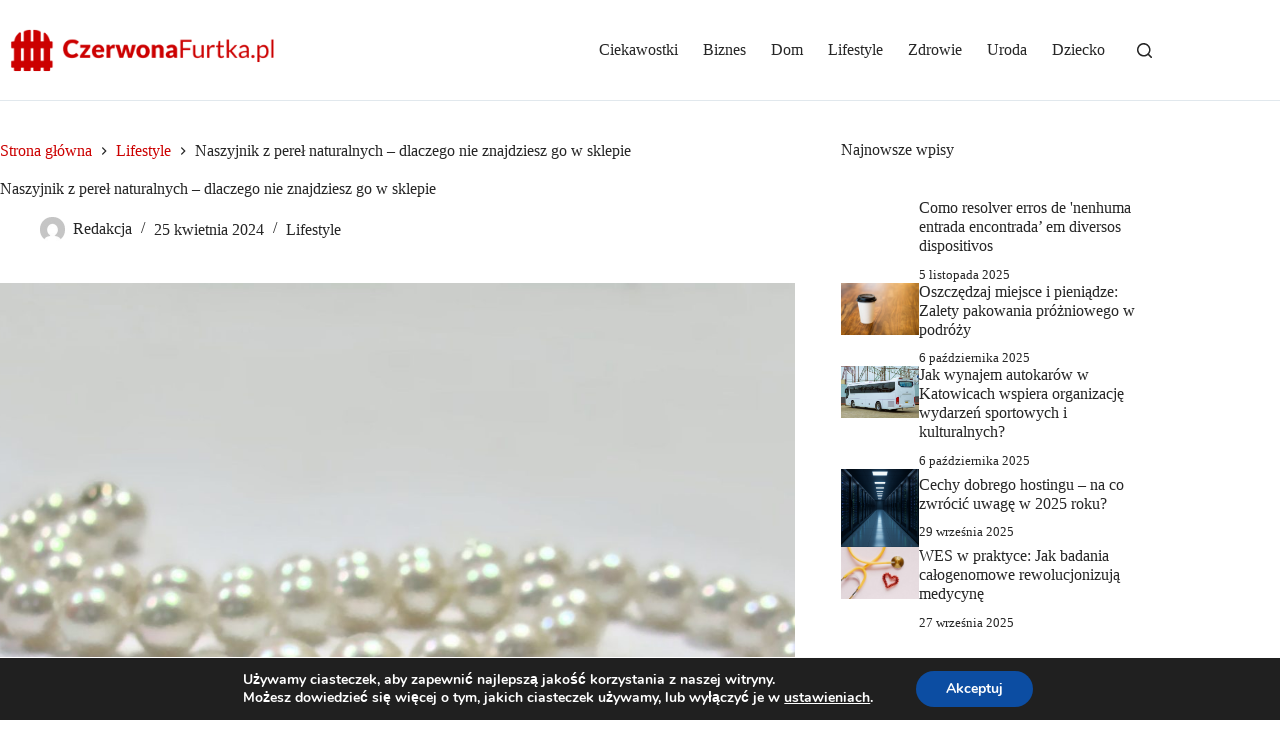

--- FILE ---
content_type: text/html; charset=UTF-8
request_url: https://www.czerwonafurtka.pl/naszyjnik-z-perel-naturalnych-dlaczego-nie-znajdziesz-go-w-sklepie/
body_size: 20638
content:
<!doctype html>
<html lang="pl-PL" prefix="og: https://ogp.me/ns#">
<head>
<meta charset="UTF-8">
<meta name="viewport" content="width=device-width, initial-scale=1, maximum-scale=5, viewport-fit=cover">
<link rel="profile" href="https://gmpg.org/xfn/11">
<style>img:is([sizes="auto" i], [sizes^="auto," i]) { contain-intrinsic-size: 3000px 1500px }</style>
<!-- Optymalizacja wyszukiwarek według Rank Math - https://rankmath.com/ -->
<title>Naszyjnik z pereł naturalnych – dlaczego nie znajdziesz go w sklepie - CzerwonaFurtka.pl</title>
<meta name="robots" content="follow, index, max-snippet:-1, max-video-preview:-1, max-image-preview:large"/>
<link rel="canonical" href="https://www.czerwonafurtka.pl/naszyjnik-z-perel-naturalnych-dlaczego-nie-znajdziesz-go-w-sklepie/" />
<meta property="og:locale" content="pl_PL" />
<meta property="og:type" content="article" />
<meta property="og:title" content="Naszyjnik z pereł naturalnych – dlaczego nie znajdziesz go w sklepie - CzerwonaFurtka.pl" />
<meta property="og:description" content="W dobie zalewu rynku tanimi świecidełkami, wielu klientów szukając perłowej biżuterii podkreśla, iż chodzi im o perły „naturalne” zupełnie nie zdając sobie sprawy, że takich klejnotów w powszechnym handlu już nie ma. Mianem tym bowiem określane są kamienie powstałe w ciele perłopławów w sposób samoistny, bez żadnego udziału człowieka, których pozyskiwanie od dawna należy do [&hellip;]" />
<meta property="og:url" content="https://www.czerwonafurtka.pl/naszyjnik-z-perel-naturalnych-dlaczego-nie-znajdziesz-go-w-sklepie/" />
<meta property="og:site_name" content="CzerwonaFurtka.pl" />
<meta property="article:section" content="Lifestyle" />
<meta property="og:image" content="https://www.czerwonafurtka.pl/wp-content/uploads/2018/04/naszyjnik-z-perel-1024x769.jpg" />
<meta property="og:image:secure_url" content="https://www.czerwonafurtka.pl/wp-content/uploads/2018/04/naszyjnik-z-perel-1024x769.jpg" />
<meta property="og:image:width" content="1024" />
<meta property="og:image:height" content="769" />
<meta property="og:image:alt" content="Naszyjnik z pereł naturalnych – dlaczego nie znajdziesz go w sklepie" />
<meta property="og:image:type" content="image/jpeg" />
<meta property="article:published_time" content="2024-04-25T14:37:39+02:00" />
<meta name="twitter:card" content="summary_large_image" />
<meta name="twitter:title" content="Naszyjnik z pereł naturalnych – dlaczego nie znajdziesz go w sklepie - CzerwonaFurtka.pl" />
<meta name="twitter:description" content="W dobie zalewu rynku tanimi świecidełkami, wielu klientów szukając perłowej biżuterii podkreśla, iż chodzi im o perły „naturalne” zupełnie nie zdając sobie sprawy, że takich klejnotów w powszechnym handlu już nie ma. Mianem tym bowiem określane są kamienie powstałe w ciele perłopławów w sposób samoistny, bez żadnego udziału człowieka, których pozyskiwanie od dawna należy do [&hellip;]" />
<meta name="twitter:image" content="https://www.czerwonafurtka.pl/wp-content/uploads/2018/04/naszyjnik-z-perel-1024x769.jpg" />
<meta name="twitter:label1" content="Napisane przez" />
<meta name="twitter:data1" content="Redakcja" />
<meta name="twitter:label2" content="Czas czytania" />
<meta name="twitter:data2" content="2 minuty" />
<script type="application/ld+json" class="rank-math-schema">{"@context":"https://schema.org","@graph":[{"@type":"Organization","@id":"https://www.czerwonafurtka.pl/#organization","name":"CzerwonaFurtka.pl","url":"https://www.czerwonafurtka.pl","logo":{"@type":"ImageObject","@id":"https://www.czerwonafurtka.pl/#logo","url":"https://www.czerwonafurtka.pl/wp-content/uploads/2018/02/icon.png","contentUrl":"https://www.czerwonafurtka.pl/wp-content/uploads/2018/02/icon.png","caption":"CzerwonaFurtka.pl","inLanguage":"pl-PL","width":"150","height":"150"}},{"@type":"WebSite","@id":"https://www.czerwonafurtka.pl/#website","url":"https://www.czerwonafurtka.pl","name":"CzerwonaFurtka.pl","publisher":{"@id":"https://www.czerwonafurtka.pl/#organization"},"inLanguage":"pl-PL"},{"@type":"ImageObject","@id":"https://www.czerwonafurtka.pl/wp-content/uploads/2018/04/naszyjnik-z-perel.jpg","url":"https://www.czerwonafurtka.pl/wp-content/uploads/2018/04/naszyjnik-z-perel.jpg","width":"2453","height":"1841","inLanguage":"pl-PL"},{"@type":"BreadcrumbList","@id":"https://www.czerwonafurtka.pl/naszyjnik-z-perel-naturalnych-dlaczego-nie-znajdziesz-go-w-sklepie/#breadcrumb","itemListElement":[{"@type":"ListItem","position":"1","item":{"@id":"https://www.czerwonafurtka.pl","name":"Strona g\u0142\u00f3wna"}},{"@type":"ListItem","position":"2","item":{"@id":"https://www.czerwonafurtka.pl/naszyjnik-z-perel-naturalnych-dlaczego-nie-znajdziesz-go-w-sklepie/","name":"Naszyjnik z pere\u0142 naturalnych \u2013 dlaczego nie znajdziesz go w sklepie"}}]},{"@type":"WebPage","@id":"https://www.czerwonafurtka.pl/naszyjnik-z-perel-naturalnych-dlaczego-nie-znajdziesz-go-w-sklepie/#webpage","url":"https://www.czerwonafurtka.pl/naszyjnik-z-perel-naturalnych-dlaczego-nie-znajdziesz-go-w-sklepie/","name":"Naszyjnik z pere\u0142 naturalnych \u2013 dlaczego nie znajdziesz go w sklepie - CzerwonaFurtka.pl","datePublished":"2024-04-25T14:37:39+02:00","dateModified":"2024-04-25T14:37:39+02:00","isPartOf":{"@id":"https://www.czerwonafurtka.pl/#website"},"primaryImageOfPage":{"@id":"https://www.czerwonafurtka.pl/wp-content/uploads/2018/04/naszyjnik-z-perel.jpg"},"inLanguage":"pl-PL","breadcrumb":{"@id":"https://www.czerwonafurtka.pl/naszyjnik-z-perel-naturalnych-dlaczego-nie-znajdziesz-go-w-sklepie/#breadcrumb"}},{"@type":"Person","@id":"https://www.czerwonafurtka.pl/author/redakcja/","name":"Redakcja","url":"https://www.czerwonafurtka.pl/author/redakcja/","image":{"@type":"ImageObject","@id":"https://secure.gravatar.com/avatar/a6cae681e80ca71c1ae2577042786388?s=96&amp;d=mm&amp;r=g","url":"https://secure.gravatar.com/avatar/a6cae681e80ca71c1ae2577042786388?s=96&amp;d=mm&amp;r=g","caption":"Redakcja","inLanguage":"pl-PL"},"worksFor":{"@id":"https://www.czerwonafurtka.pl/#organization"}},{"@type":"BlogPosting","headline":"Naszyjnik z pere\u0142 naturalnych \u2013 dlaczego nie znajdziesz go w sklepie - CzerwonaFurtka.pl","datePublished":"2024-04-25T14:37:39+02:00","dateModified":"2024-04-25T14:37:39+02:00","author":{"@id":"https://www.czerwonafurtka.pl/author/redakcja/","name":"Redakcja"},"publisher":{"@id":"https://www.czerwonafurtka.pl/#organization"},"description":"W dobie zalewu rynku tanimi \u015bwiecide\u0142kami, wielu klient\u00f3w szukaj\u0105c per\u0142owej bi\u017cuterii podkre\u015bla, i\u017c chodzi im o per\u0142y \u201enaturalne\u201d zupe\u0142nie nie zdaj\u0105c sobie sprawy, \u017ce takich klejnot\u00f3w w powszechnym handlu ju\u017c nie ma. Mianem tym bowiem okre\u015blane s\u0105 kamienie powsta\u0142e w ciele per\u0142op\u0142aw\u00f3w w spos\u00f3b samoistny, bez \u017cadnego udzia\u0142u cz\u0142owieka, kt\u00f3rych pozyskiwanie od dawna nale\u017cy do przesz\u0142o\u015bci. Po\u017c\u0105dane niegdy\u015b przez mo\u017cnow\u0142adc\u00f3w, przez stulecia by\u0142y obiektem poszukiwania tzw. po\u0142awiaczy pere\u0142, kt\u00f3rzy tak naprawd\u0119 byli po\u0142awiaczami\u2026 ma\u0142\u017cy. Miliony tych organizm\u00f3w wydobywano z morskich g\u0142\u0119bin w celu pozyskania ich muszli (z kt\u00f3rych robiono guziki), oraz poszukiwania rzadkiego tworu wyst\u0119puj\u0105cego w ciele niekt\u00f3rych z nich \u2013 per\u0142y naturalnej.","name":"Naszyjnik z pere\u0142 naturalnych \u2013 dlaczego nie znajdziesz go w sklepie - CzerwonaFurtka.pl","@id":"https://www.czerwonafurtka.pl/naszyjnik-z-perel-naturalnych-dlaczego-nie-znajdziesz-go-w-sklepie/#richSnippet","isPartOf":{"@id":"https://www.czerwonafurtka.pl/naszyjnik-z-perel-naturalnych-dlaczego-nie-znajdziesz-go-w-sklepie/#webpage"},"image":{"@id":"https://www.czerwonafurtka.pl/wp-content/uploads/2018/04/naszyjnik-z-perel.jpg"},"inLanguage":"pl-PL","mainEntityOfPage":{"@id":"https://www.czerwonafurtka.pl/naszyjnik-z-perel-naturalnych-dlaczego-nie-znajdziesz-go-w-sklepie/#webpage"}}]}</script>
<!-- /Wtyczka Rank Math WordPress SEO -->
<link rel='dns-prefetch' href='//fonts.googleapis.com' />
<link rel="alternate" type="application/rss+xml" title="CzerwonaFurtka.pl &raquo; Kanał z wpisami" href="https://www.czerwonafurtka.pl/feed/" />
<link rel="alternate" type="application/rss+xml" title="CzerwonaFurtka.pl &raquo; Kanał z komentarzami" href="https://www.czerwonafurtka.pl/comments/feed/" />
<link rel='stylesheet' id='blocksy-dynamic-global-css' href='https://www.czerwonafurtka.pl/wp-content/uploads/blocksy/css/global.css?ver=14126' media='all' />
<link rel='stylesheet' id='wp-block-library-css' href='https://www.czerwonafurtka.pl/wp-includes/css/dist/block-library/style.min.css?ver=6.7.4' media='all' />
<style id='global-styles-inline-css'>
:root{--wp--preset--aspect-ratio--square: 1;--wp--preset--aspect-ratio--4-3: 4/3;--wp--preset--aspect-ratio--3-4: 3/4;--wp--preset--aspect-ratio--3-2: 3/2;--wp--preset--aspect-ratio--2-3: 2/3;--wp--preset--aspect-ratio--16-9: 16/9;--wp--preset--aspect-ratio--9-16: 9/16;--wp--preset--color--black: #000000;--wp--preset--color--cyan-bluish-gray: #abb8c3;--wp--preset--color--white: #ffffff;--wp--preset--color--pale-pink: #f78da7;--wp--preset--color--vivid-red: #cf2e2e;--wp--preset--color--luminous-vivid-orange: #ff6900;--wp--preset--color--luminous-vivid-amber: #fcb900;--wp--preset--color--light-green-cyan: #7bdcb5;--wp--preset--color--vivid-green-cyan: #00d084;--wp--preset--color--pale-cyan-blue: #8ed1fc;--wp--preset--color--vivid-cyan-blue: #0693e3;--wp--preset--color--vivid-purple: #9b51e0;--wp--preset--color--palette-color-1: var(--theme-palette-color-1, #CC0000);--wp--preset--color--palette-color-2: var(--theme-palette-color-2, #262626);--wp--preset--color--palette-color-3: var(--theme-palette-color-3, #262626);--wp--preset--color--palette-color-4: var(--theme-palette-color-4, #262626);--wp--preset--color--palette-color-5: var(--theme-palette-color-5, #e1e8ed);--wp--preset--color--palette-color-6: var(--theme-palette-color-6, #f2f5f7);--wp--preset--color--palette-color-7: var(--theme-palette-color-7, #FAFBFC);--wp--preset--color--palette-color-8: var(--theme-palette-color-8, #ffffff);--wp--preset--gradient--vivid-cyan-blue-to-vivid-purple: linear-gradient(135deg,rgba(6,147,227,1) 0%,rgb(155,81,224) 100%);--wp--preset--gradient--light-green-cyan-to-vivid-green-cyan: linear-gradient(135deg,rgb(122,220,180) 0%,rgb(0,208,130) 100%);--wp--preset--gradient--luminous-vivid-amber-to-luminous-vivid-orange: linear-gradient(135deg,rgba(252,185,0,1) 0%,rgba(255,105,0,1) 100%);--wp--preset--gradient--luminous-vivid-orange-to-vivid-red: linear-gradient(135deg,rgba(255,105,0,1) 0%,rgb(207,46,46) 100%);--wp--preset--gradient--very-light-gray-to-cyan-bluish-gray: linear-gradient(135deg,rgb(238,238,238) 0%,rgb(169,184,195) 100%);--wp--preset--gradient--cool-to-warm-spectrum: linear-gradient(135deg,rgb(74,234,220) 0%,rgb(151,120,209) 20%,rgb(207,42,186) 40%,rgb(238,44,130) 60%,rgb(251,105,98) 80%,rgb(254,248,76) 100%);--wp--preset--gradient--blush-light-purple: linear-gradient(135deg,rgb(255,206,236) 0%,rgb(152,150,240) 100%);--wp--preset--gradient--blush-bordeaux: linear-gradient(135deg,rgb(254,205,165) 0%,rgb(254,45,45) 50%,rgb(107,0,62) 100%);--wp--preset--gradient--luminous-dusk: linear-gradient(135deg,rgb(255,203,112) 0%,rgb(199,81,192) 50%,rgb(65,88,208) 100%);--wp--preset--gradient--pale-ocean: linear-gradient(135deg,rgb(255,245,203) 0%,rgb(182,227,212) 50%,rgb(51,167,181) 100%);--wp--preset--gradient--electric-grass: linear-gradient(135deg,rgb(202,248,128) 0%,rgb(113,206,126) 100%);--wp--preset--gradient--midnight: linear-gradient(135deg,rgb(2,3,129) 0%,rgb(40,116,252) 100%);--wp--preset--gradient--juicy-peach: linear-gradient(to right, #ffecd2 0%, #fcb69f 100%);--wp--preset--gradient--young-passion: linear-gradient(to right, #ff8177 0%, #ff867a 0%, #ff8c7f 21%, #f99185 52%, #cf556c 78%, #b12a5b 100%);--wp--preset--gradient--true-sunset: linear-gradient(to right, #fa709a 0%, #fee140 100%);--wp--preset--gradient--morpheus-den: linear-gradient(to top, #30cfd0 0%, #330867 100%);--wp--preset--gradient--plum-plate: linear-gradient(135deg, #667eea 0%, #764ba2 100%);--wp--preset--gradient--aqua-splash: linear-gradient(15deg, #13547a 0%, #80d0c7 100%);--wp--preset--gradient--love-kiss: linear-gradient(to top, #ff0844 0%, #ffb199 100%);--wp--preset--gradient--new-retrowave: linear-gradient(to top, #3b41c5 0%, #a981bb 49%, #ffc8a9 100%);--wp--preset--gradient--plum-bath: linear-gradient(to top, #cc208e 0%, #6713d2 100%);--wp--preset--gradient--high-flight: linear-gradient(to right, #0acffe 0%, #495aff 100%);--wp--preset--gradient--teen-party: linear-gradient(-225deg, #FF057C 0%, #8D0B93 50%, #321575 100%);--wp--preset--gradient--fabled-sunset: linear-gradient(-225deg, #231557 0%, #44107A 29%, #FF1361 67%, #FFF800 100%);--wp--preset--gradient--arielle-smile: radial-gradient(circle 248px at center, #16d9e3 0%, #30c7ec 47%, #46aef7 100%);--wp--preset--gradient--itmeo-branding: linear-gradient(180deg, #2af598 0%, #009efd 100%);--wp--preset--gradient--deep-blue: linear-gradient(to right, #6a11cb 0%, #2575fc 100%);--wp--preset--gradient--strong-bliss: linear-gradient(to right, #f78ca0 0%, #f9748f 19%, #fd868c 60%, #fe9a8b 100%);--wp--preset--gradient--sweet-period: linear-gradient(to top, #3f51b1 0%, #5a55ae 13%, #7b5fac 25%, #8f6aae 38%, #a86aa4 50%, #cc6b8e 62%, #f18271 75%, #f3a469 87%, #f7c978 100%);--wp--preset--gradient--purple-division: linear-gradient(to top, #7028e4 0%, #e5b2ca 100%);--wp--preset--gradient--cold-evening: linear-gradient(to top, #0c3483 0%, #a2b6df 100%, #6b8cce 100%, #a2b6df 100%);--wp--preset--gradient--mountain-rock: linear-gradient(to right, #868f96 0%, #596164 100%);--wp--preset--gradient--desert-hump: linear-gradient(to top, #c79081 0%, #dfa579 100%);--wp--preset--gradient--ethernal-constance: linear-gradient(to top, #09203f 0%, #537895 100%);--wp--preset--gradient--happy-memories: linear-gradient(-60deg, #ff5858 0%, #f09819 100%);--wp--preset--gradient--grown-early: linear-gradient(to top, #0ba360 0%, #3cba92 100%);--wp--preset--gradient--morning-salad: linear-gradient(-225deg, #B7F8DB 0%, #50A7C2 100%);--wp--preset--gradient--night-call: linear-gradient(-225deg, #AC32E4 0%, #7918F2 48%, #4801FF 100%);--wp--preset--gradient--mind-crawl: linear-gradient(-225deg, #473B7B 0%, #3584A7 51%, #30D2BE 100%);--wp--preset--gradient--angel-care: linear-gradient(-225deg, #FFE29F 0%, #FFA99F 48%, #FF719A 100%);--wp--preset--gradient--juicy-cake: linear-gradient(to top, #e14fad 0%, #f9d423 100%);--wp--preset--gradient--rich-metal: linear-gradient(to right, #d7d2cc 0%, #304352 100%);--wp--preset--gradient--mole-hall: linear-gradient(-20deg, #616161 0%, #9bc5c3 100%);--wp--preset--gradient--cloudy-knoxville: linear-gradient(120deg, #fdfbfb 0%, #ebedee 100%);--wp--preset--gradient--soft-grass: linear-gradient(to top, #c1dfc4 0%, #deecdd 100%);--wp--preset--gradient--saint-petersburg: linear-gradient(135deg, #f5f7fa 0%, #c3cfe2 100%);--wp--preset--gradient--everlasting-sky: linear-gradient(135deg, #fdfcfb 0%, #e2d1c3 100%);--wp--preset--gradient--kind-steel: linear-gradient(-20deg, #e9defa 0%, #fbfcdb 100%);--wp--preset--gradient--over-sun: linear-gradient(60deg, #abecd6 0%, #fbed96 100%);--wp--preset--gradient--premium-white: linear-gradient(to top, #d5d4d0 0%, #d5d4d0 1%, #eeeeec 31%, #efeeec 75%, #e9e9e7 100%);--wp--preset--gradient--clean-mirror: linear-gradient(45deg, #93a5cf 0%, #e4efe9 100%);--wp--preset--gradient--wild-apple: linear-gradient(to top, #d299c2 0%, #fef9d7 100%);--wp--preset--gradient--snow-again: linear-gradient(to top, #e6e9f0 0%, #eef1f5 100%);--wp--preset--gradient--confident-cloud: linear-gradient(to top, #dad4ec 0%, #dad4ec 1%, #f3e7e9 100%);--wp--preset--gradient--glass-water: linear-gradient(to top, #dfe9f3 0%, white 100%);--wp--preset--gradient--perfect-white: linear-gradient(-225deg, #E3FDF5 0%, #FFE6FA 100%);--wp--preset--font-size--small: 13px;--wp--preset--font-size--medium: 20px;--wp--preset--font-size--large: clamp(22px, 1.375rem + ((1vw - 3.2px) * 0.625), 30px);--wp--preset--font-size--x-large: clamp(30px, 1.875rem + ((1vw - 3.2px) * 1.563), 50px);--wp--preset--font-size--xx-large: clamp(45px, 2.813rem + ((1vw - 3.2px) * 2.734), 80px);--wp--preset--spacing--20: 0.44rem;--wp--preset--spacing--30: 0.67rem;--wp--preset--spacing--40: 1rem;--wp--preset--spacing--50: 1.5rem;--wp--preset--spacing--60: 2.25rem;--wp--preset--spacing--70: 3.38rem;--wp--preset--spacing--80: 5.06rem;--wp--preset--shadow--natural: 6px 6px 9px rgba(0, 0, 0, 0.2);--wp--preset--shadow--deep: 12px 12px 50px rgba(0, 0, 0, 0.4);--wp--preset--shadow--sharp: 6px 6px 0px rgba(0, 0, 0, 0.2);--wp--preset--shadow--outlined: 6px 6px 0px -3px rgba(255, 255, 255, 1), 6px 6px rgba(0, 0, 0, 1);--wp--preset--shadow--crisp: 6px 6px 0px rgba(0, 0, 0, 1);}:root { --wp--style--global--content-size: var(--theme-block-max-width);--wp--style--global--wide-size: var(--theme-block-wide-max-width); }:where(body) { margin: 0; }.wp-site-blocks > .alignleft { float: left; margin-right: 2em; }.wp-site-blocks > .alignright { float: right; margin-left: 2em; }.wp-site-blocks > .aligncenter { justify-content: center; margin-left: auto; margin-right: auto; }:where(.wp-site-blocks) > * { margin-block-start: var(--theme-content-spacing); margin-block-end: 0; }:where(.wp-site-blocks) > :first-child { margin-block-start: 0; }:where(.wp-site-blocks) > :last-child { margin-block-end: 0; }:root { --wp--style--block-gap: var(--theme-content-spacing); }:root :where(.is-layout-flow) > :first-child{margin-block-start: 0;}:root :where(.is-layout-flow) > :last-child{margin-block-end: 0;}:root :where(.is-layout-flow) > *{margin-block-start: var(--theme-content-spacing);margin-block-end: 0;}:root :where(.is-layout-constrained) > :first-child{margin-block-start: 0;}:root :where(.is-layout-constrained) > :last-child{margin-block-end: 0;}:root :where(.is-layout-constrained) > *{margin-block-start: var(--theme-content-spacing);margin-block-end: 0;}:root :where(.is-layout-flex){gap: var(--theme-content-spacing);}:root :where(.is-layout-grid){gap: var(--theme-content-spacing);}.is-layout-flow > .alignleft{float: left;margin-inline-start: 0;margin-inline-end: 2em;}.is-layout-flow > .alignright{float: right;margin-inline-start: 2em;margin-inline-end: 0;}.is-layout-flow > .aligncenter{margin-left: auto !important;margin-right: auto !important;}.is-layout-constrained > .alignleft{float: left;margin-inline-start: 0;margin-inline-end: 2em;}.is-layout-constrained > .alignright{float: right;margin-inline-start: 2em;margin-inline-end: 0;}.is-layout-constrained > .aligncenter{margin-left: auto !important;margin-right: auto !important;}.is-layout-constrained > :where(:not(.alignleft):not(.alignright):not(.alignfull)){max-width: var(--wp--style--global--content-size);margin-left: auto !important;margin-right: auto !important;}.is-layout-constrained > .alignwide{max-width: var(--wp--style--global--wide-size);}body .is-layout-flex{display: flex;}.is-layout-flex{flex-wrap: wrap;align-items: center;}.is-layout-flex > :is(*, div){margin: 0;}body .is-layout-grid{display: grid;}.is-layout-grid > :is(*, div){margin: 0;}body{padding-top: 0px;padding-right: 0px;padding-bottom: 0px;padding-left: 0px;}.has-black-color{color: var(--wp--preset--color--black) !important;}.has-cyan-bluish-gray-color{color: var(--wp--preset--color--cyan-bluish-gray) !important;}.has-white-color{color: var(--wp--preset--color--white) !important;}.has-pale-pink-color{color: var(--wp--preset--color--pale-pink) !important;}.has-vivid-red-color{color: var(--wp--preset--color--vivid-red) !important;}.has-luminous-vivid-orange-color{color: var(--wp--preset--color--luminous-vivid-orange) !important;}.has-luminous-vivid-amber-color{color: var(--wp--preset--color--luminous-vivid-amber) !important;}.has-light-green-cyan-color{color: var(--wp--preset--color--light-green-cyan) !important;}.has-vivid-green-cyan-color{color: var(--wp--preset--color--vivid-green-cyan) !important;}.has-pale-cyan-blue-color{color: var(--wp--preset--color--pale-cyan-blue) !important;}.has-vivid-cyan-blue-color{color: var(--wp--preset--color--vivid-cyan-blue) !important;}.has-vivid-purple-color{color: var(--wp--preset--color--vivid-purple) !important;}.has-palette-color-1-color{color: var(--wp--preset--color--palette-color-1) !important;}.has-palette-color-2-color{color: var(--wp--preset--color--palette-color-2) !important;}.has-palette-color-3-color{color: var(--wp--preset--color--palette-color-3) !important;}.has-palette-color-4-color{color: var(--wp--preset--color--palette-color-4) !important;}.has-palette-color-5-color{color: var(--wp--preset--color--palette-color-5) !important;}.has-palette-color-6-color{color: var(--wp--preset--color--palette-color-6) !important;}.has-palette-color-7-color{color: var(--wp--preset--color--palette-color-7) !important;}.has-palette-color-8-color{color: var(--wp--preset--color--palette-color-8) !important;}.has-black-background-color{background-color: var(--wp--preset--color--black) !important;}.has-cyan-bluish-gray-background-color{background-color: var(--wp--preset--color--cyan-bluish-gray) !important;}.has-white-background-color{background-color: var(--wp--preset--color--white) !important;}.has-pale-pink-background-color{background-color: var(--wp--preset--color--pale-pink) !important;}.has-vivid-red-background-color{background-color: var(--wp--preset--color--vivid-red) !important;}.has-luminous-vivid-orange-background-color{background-color: var(--wp--preset--color--luminous-vivid-orange) !important;}.has-luminous-vivid-amber-background-color{background-color: var(--wp--preset--color--luminous-vivid-amber) !important;}.has-light-green-cyan-background-color{background-color: var(--wp--preset--color--light-green-cyan) !important;}.has-vivid-green-cyan-background-color{background-color: var(--wp--preset--color--vivid-green-cyan) !important;}.has-pale-cyan-blue-background-color{background-color: var(--wp--preset--color--pale-cyan-blue) !important;}.has-vivid-cyan-blue-background-color{background-color: var(--wp--preset--color--vivid-cyan-blue) !important;}.has-vivid-purple-background-color{background-color: var(--wp--preset--color--vivid-purple) !important;}.has-palette-color-1-background-color{background-color: var(--wp--preset--color--palette-color-1) !important;}.has-palette-color-2-background-color{background-color: var(--wp--preset--color--palette-color-2) !important;}.has-palette-color-3-background-color{background-color: var(--wp--preset--color--palette-color-3) !important;}.has-palette-color-4-background-color{background-color: var(--wp--preset--color--palette-color-4) !important;}.has-palette-color-5-background-color{background-color: var(--wp--preset--color--palette-color-5) !important;}.has-palette-color-6-background-color{background-color: var(--wp--preset--color--palette-color-6) !important;}.has-palette-color-7-background-color{background-color: var(--wp--preset--color--palette-color-7) !important;}.has-palette-color-8-background-color{background-color: var(--wp--preset--color--palette-color-8) !important;}.has-black-border-color{border-color: var(--wp--preset--color--black) !important;}.has-cyan-bluish-gray-border-color{border-color: var(--wp--preset--color--cyan-bluish-gray) !important;}.has-white-border-color{border-color: var(--wp--preset--color--white) !important;}.has-pale-pink-border-color{border-color: var(--wp--preset--color--pale-pink) !important;}.has-vivid-red-border-color{border-color: var(--wp--preset--color--vivid-red) !important;}.has-luminous-vivid-orange-border-color{border-color: var(--wp--preset--color--luminous-vivid-orange) !important;}.has-luminous-vivid-amber-border-color{border-color: var(--wp--preset--color--luminous-vivid-amber) !important;}.has-light-green-cyan-border-color{border-color: var(--wp--preset--color--light-green-cyan) !important;}.has-vivid-green-cyan-border-color{border-color: var(--wp--preset--color--vivid-green-cyan) !important;}.has-pale-cyan-blue-border-color{border-color: var(--wp--preset--color--pale-cyan-blue) !important;}.has-vivid-cyan-blue-border-color{border-color: var(--wp--preset--color--vivid-cyan-blue) !important;}.has-vivid-purple-border-color{border-color: var(--wp--preset--color--vivid-purple) !important;}.has-palette-color-1-border-color{border-color: var(--wp--preset--color--palette-color-1) !important;}.has-palette-color-2-border-color{border-color: var(--wp--preset--color--palette-color-2) !important;}.has-palette-color-3-border-color{border-color: var(--wp--preset--color--palette-color-3) !important;}.has-palette-color-4-border-color{border-color: var(--wp--preset--color--palette-color-4) !important;}.has-palette-color-5-border-color{border-color: var(--wp--preset--color--palette-color-5) !important;}.has-palette-color-6-border-color{border-color: var(--wp--preset--color--palette-color-6) !important;}.has-palette-color-7-border-color{border-color: var(--wp--preset--color--palette-color-7) !important;}.has-palette-color-8-border-color{border-color: var(--wp--preset--color--palette-color-8) !important;}.has-vivid-cyan-blue-to-vivid-purple-gradient-background{background: var(--wp--preset--gradient--vivid-cyan-blue-to-vivid-purple) !important;}.has-light-green-cyan-to-vivid-green-cyan-gradient-background{background: var(--wp--preset--gradient--light-green-cyan-to-vivid-green-cyan) !important;}.has-luminous-vivid-amber-to-luminous-vivid-orange-gradient-background{background: var(--wp--preset--gradient--luminous-vivid-amber-to-luminous-vivid-orange) !important;}.has-luminous-vivid-orange-to-vivid-red-gradient-background{background: var(--wp--preset--gradient--luminous-vivid-orange-to-vivid-red) !important;}.has-very-light-gray-to-cyan-bluish-gray-gradient-background{background: var(--wp--preset--gradient--very-light-gray-to-cyan-bluish-gray) !important;}.has-cool-to-warm-spectrum-gradient-background{background: var(--wp--preset--gradient--cool-to-warm-spectrum) !important;}.has-blush-light-purple-gradient-background{background: var(--wp--preset--gradient--blush-light-purple) !important;}.has-blush-bordeaux-gradient-background{background: var(--wp--preset--gradient--blush-bordeaux) !important;}.has-luminous-dusk-gradient-background{background: var(--wp--preset--gradient--luminous-dusk) !important;}.has-pale-ocean-gradient-background{background: var(--wp--preset--gradient--pale-ocean) !important;}.has-electric-grass-gradient-background{background: var(--wp--preset--gradient--electric-grass) !important;}.has-midnight-gradient-background{background: var(--wp--preset--gradient--midnight) !important;}.has-juicy-peach-gradient-background{background: var(--wp--preset--gradient--juicy-peach) !important;}.has-young-passion-gradient-background{background: var(--wp--preset--gradient--young-passion) !important;}.has-true-sunset-gradient-background{background: var(--wp--preset--gradient--true-sunset) !important;}.has-morpheus-den-gradient-background{background: var(--wp--preset--gradient--morpheus-den) !important;}.has-plum-plate-gradient-background{background: var(--wp--preset--gradient--plum-plate) !important;}.has-aqua-splash-gradient-background{background: var(--wp--preset--gradient--aqua-splash) !important;}.has-love-kiss-gradient-background{background: var(--wp--preset--gradient--love-kiss) !important;}.has-new-retrowave-gradient-background{background: var(--wp--preset--gradient--new-retrowave) !important;}.has-plum-bath-gradient-background{background: var(--wp--preset--gradient--plum-bath) !important;}.has-high-flight-gradient-background{background: var(--wp--preset--gradient--high-flight) !important;}.has-teen-party-gradient-background{background: var(--wp--preset--gradient--teen-party) !important;}.has-fabled-sunset-gradient-background{background: var(--wp--preset--gradient--fabled-sunset) !important;}.has-arielle-smile-gradient-background{background: var(--wp--preset--gradient--arielle-smile) !important;}.has-itmeo-branding-gradient-background{background: var(--wp--preset--gradient--itmeo-branding) !important;}.has-deep-blue-gradient-background{background: var(--wp--preset--gradient--deep-blue) !important;}.has-strong-bliss-gradient-background{background: var(--wp--preset--gradient--strong-bliss) !important;}.has-sweet-period-gradient-background{background: var(--wp--preset--gradient--sweet-period) !important;}.has-purple-division-gradient-background{background: var(--wp--preset--gradient--purple-division) !important;}.has-cold-evening-gradient-background{background: var(--wp--preset--gradient--cold-evening) !important;}.has-mountain-rock-gradient-background{background: var(--wp--preset--gradient--mountain-rock) !important;}.has-desert-hump-gradient-background{background: var(--wp--preset--gradient--desert-hump) !important;}.has-ethernal-constance-gradient-background{background: var(--wp--preset--gradient--ethernal-constance) !important;}.has-happy-memories-gradient-background{background: var(--wp--preset--gradient--happy-memories) !important;}.has-grown-early-gradient-background{background: var(--wp--preset--gradient--grown-early) !important;}.has-morning-salad-gradient-background{background: var(--wp--preset--gradient--morning-salad) !important;}.has-night-call-gradient-background{background: var(--wp--preset--gradient--night-call) !important;}.has-mind-crawl-gradient-background{background: var(--wp--preset--gradient--mind-crawl) !important;}.has-angel-care-gradient-background{background: var(--wp--preset--gradient--angel-care) !important;}.has-juicy-cake-gradient-background{background: var(--wp--preset--gradient--juicy-cake) !important;}.has-rich-metal-gradient-background{background: var(--wp--preset--gradient--rich-metal) !important;}.has-mole-hall-gradient-background{background: var(--wp--preset--gradient--mole-hall) !important;}.has-cloudy-knoxville-gradient-background{background: var(--wp--preset--gradient--cloudy-knoxville) !important;}.has-soft-grass-gradient-background{background: var(--wp--preset--gradient--soft-grass) !important;}.has-saint-petersburg-gradient-background{background: var(--wp--preset--gradient--saint-petersburg) !important;}.has-everlasting-sky-gradient-background{background: var(--wp--preset--gradient--everlasting-sky) !important;}.has-kind-steel-gradient-background{background: var(--wp--preset--gradient--kind-steel) !important;}.has-over-sun-gradient-background{background: var(--wp--preset--gradient--over-sun) !important;}.has-premium-white-gradient-background{background: var(--wp--preset--gradient--premium-white) !important;}.has-clean-mirror-gradient-background{background: var(--wp--preset--gradient--clean-mirror) !important;}.has-wild-apple-gradient-background{background: var(--wp--preset--gradient--wild-apple) !important;}.has-snow-again-gradient-background{background: var(--wp--preset--gradient--snow-again) !important;}.has-confident-cloud-gradient-background{background: var(--wp--preset--gradient--confident-cloud) !important;}.has-glass-water-gradient-background{background: var(--wp--preset--gradient--glass-water) !important;}.has-perfect-white-gradient-background{background: var(--wp--preset--gradient--perfect-white) !important;}.has-small-font-size{font-size: var(--wp--preset--font-size--small) !important;}.has-medium-font-size{font-size: var(--wp--preset--font-size--medium) !important;}.has-large-font-size{font-size: var(--wp--preset--font-size--large) !important;}.has-x-large-font-size{font-size: var(--wp--preset--font-size--x-large) !important;}.has-xx-large-font-size{font-size: var(--wp--preset--font-size--xx-large) !important;}
:root :where(.wp-block-pullquote){font-size: clamp(0.984em, 0.984rem + ((1vw - 0.2em) * 0.645), 1.5em);line-height: 1.6;}
</style>
<style id='wpxpo-global-style-inline-css'>
:root {
--preset-color1: #037fff;
--preset-color2: #026fe0;
--preset-color3: #071323;
--preset-color4: #132133;
--preset-color5: #34495e;
--preset-color6: #787676;
--preset-color7: #f0f2f3;
--preset-color8: #f8f9fa;
--preset-color9: #ffffff;
}{}
</style>
<style id='ultp-preset-colors-style-inline-css'>
:root { --postx_preset_Base_1_color: #f4f4ff; --postx_preset_Base_2_color: #dddff8; --postx_preset_Base_3_color: #B4B4D6; --postx_preset_Primary_color: #3323f0; --postx_preset_Secondary_color: #4a5fff; --postx_preset_Tertiary_color: #FFFFFF; --postx_preset_Contrast_3_color: #545472; --postx_preset_Contrast_2_color: #262657; --postx_preset_Contrast_1_color: #10102e; --postx_preset_Over_Primary_color: #ffffff;  }
</style>
<style id='ultp-preset-gradient-style-inline-css'>
:root { --postx_preset_Primary_to_Secondary_to_Right_gradient: linear-gradient(90deg, var(--postx_preset_Primary_color) 0%, var(--postx_preset_Secondary_color) 100%); --postx_preset_Primary_to_Secondary_to_Bottom_gradient: linear-gradient(180deg, var(--postx_preset_Primary_color) 0%, var(--postx_preset_Secondary_color) 100%); --postx_preset_Secondary_to_Primary_to_Right_gradient: linear-gradient(90deg, var(--postx_preset_Secondary_color) 0%, var(--postx_preset_Primary_color) 100%); --postx_preset_Secondary_to_Primary_to_Bottom_gradient: linear-gradient(180deg, var(--postx_preset_Secondary_color) 0%, var(--postx_preset_Primary_color) 100%); --postx_preset_Cold_Evening_gradient: linear-gradient(0deg, rgb(12, 52, 131) 0%, rgb(162, 182, 223) 100%, rgb(107, 140, 206) 100%, rgb(162, 182, 223) 100%); --postx_preset_Purple_Division_gradient: linear-gradient(0deg, rgb(112, 40, 228) 0%, rgb(229, 178, 202) 100%); --postx_preset_Over_Sun_gradient: linear-gradient(60deg, rgb(171, 236, 214) 0%, rgb(251, 237, 150) 100%); --postx_preset_Morning_Salad_gradient: linear-gradient(-255deg, rgb(183, 248, 219) 0%, rgb(80, 167, 194) 100%); --postx_preset_Fabled_Sunset_gradient: linear-gradient(-270deg, rgb(35, 21, 87) 0%, rgb(68, 16, 122) 29%, rgb(255, 19, 97) 67%, rgb(255, 248, 0) 100%);  }
</style>
<style id='ultp-preset-typo-style-inline-css'>
:root { --postx_preset_Heading_typo_font_family: Helvetica; --postx_preset_Heading_typo_font_family_type: sans-serif; --postx_preset_Heading_typo_font_weight: 600; --postx_preset_Heading_typo_text_transform: capitalize; --postx_preset_Body_and_Others_typo_font_family: Helvetica; --postx_preset_Body_and_Others_typo_font_family_type: sans-serif; --postx_preset_Body_and_Others_typo_font_weight: 400; --postx_preset_Body_and_Others_typo_text_transform: lowercase; --postx_preset_body_typo_font_size_lg: 16px; --postx_preset_paragraph_1_typo_font_size_lg: 12px; --postx_preset_paragraph_2_typo_font_size_lg: 12px; --postx_preset_paragraph_3_typo_font_size_lg: 12px; --postx_preset_heading_h1_typo_font_size_lg: 42px; --postx_preset_heading_h2_typo_font_size_lg: 36px; --postx_preset_heading_h3_typo_font_size_lg: 30px; --postx_preset_heading_h4_typo_font_size_lg: 24px; --postx_preset_heading_h5_typo_font_size_lg: 20px; --postx_preset_heading_h6_typo_font_size_lg: 16px; }
</style>
<link rel='stylesheet' id='ct-main-styles-css' href='https://www.czerwonafurtka.pl/wp-content/themes/blocksy/static/bundle/main.min.css?ver=2.0.93' media='all' />
<link rel='stylesheet' id='ct-admin-frontend-styles-css' href='https://www.czerwonafurtka.pl/wp-content/themes/blocksy/static/bundle/admin-frontend.min.css?ver=2.0.93' media='all' />
<link rel='stylesheet' id='chld_thm_cfg_child-css' href='https://www.czerwonafurtka.pl/wp-content/themes/blocksy-child/style.css?ver=6.7.4' media='all' />
<link rel='stylesheet' id='blocksy-fonts-font-source-google-css' href='https://fonts.googleapis.com/css2?family=Lato:wght@400;500;600;700&#038;display=swap' media='all' />
<link rel='stylesheet' id='ct-page-title-styles-css' href='https://www.czerwonafurtka.pl/wp-content/themes/blocksy/static/bundle/page-title.min.css?ver=2.0.93' media='all' />
<link rel='stylesheet' id='ct-sidebar-styles-css' href='https://www.czerwonafurtka.pl/wp-content/themes/blocksy/static/bundle/sidebar.min.css?ver=2.0.93' media='all' />
<link rel='stylesheet' id='ct-share-box-styles-css' href='https://www.czerwonafurtka.pl/wp-content/themes/blocksy/static/bundle/share-box.min.css?ver=2.0.93' media='all' />
<link rel='stylesheet' id='ct-author-box-styles-css' href='https://www.czerwonafurtka.pl/wp-content/themes/blocksy/static/bundle/author-box.min.css?ver=2.0.93' media='all' />
<link rel='stylesheet' id='ct-wpforms-styles-css' href='https://www.czerwonafurtka.pl/wp-content/themes/blocksy/static/bundle/wpforms.min.css?ver=2.0.93' media='all' />
<style id='akismet-widget-style-inline-css'>
.a-stats {
--akismet-color-mid-green: #357b49;
--akismet-color-white: #fff;
--akismet-color-light-grey: #f6f7f7;
max-width: 350px;
width: auto;
}
.a-stats * {
all: unset;
box-sizing: border-box;
}
.a-stats strong {
font-weight: 600;
}
.a-stats a.a-stats__link,
.a-stats a.a-stats__link:visited,
.a-stats a.a-stats__link:active {
background: var(--akismet-color-mid-green);
border: none;
box-shadow: none;
border-radius: 8px;
color: var(--akismet-color-white);
cursor: pointer;
display: block;
font-family: -apple-system, BlinkMacSystemFont, 'Segoe UI', 'Roboto', 'Oxygen-Sans', 'Ubuntu', 'Cantarell', 'Helvetica Neue', sans-serif;
font-weight: 500;
padding: 12px;
text-align: center;
text-decoration: none;
transition: all 0.2s ease;
}
/* Extra specificity to deal with TwentyTwentyOne focus style */
.widget .a-stats a.a-stats__link:focus {
background: var(--akismet-color-mid-green);
color: var(--akismet-color-white);
text-decoration: none;
}
.a-stats a.a-stats__link:hover {
filter: brightness(110%);
box-shadow: 0 4px 12px rgba(0, 0, 0, 0.06), 0 0 2px rgba(0, 0, 0, 0.16);
}
.a-stats .count {
color: var(--akismet-color-white);
display: block;
font-size: 1.5em;
line-height: 1.4;
padding: 0 13px;
white-space: nowrap;
}
</style>
<link rel='stylesheet' id='moove_gdpr_frontend-css' href='https://www.czerwonafurtka.pl/wp-content/plugins/gdpr-cookie-compliance/dist/styles/gdpr-main.css?ver=4.16.1' media='all' />
<style id='moove_gdpr_frontend-inline-css'>
#moove_gdpr_cookie_modal,#moove_gdpr_cookie_info_bar,.gdpr_cookie_settings_shortcode_content{font-family:Nunito,sans-serif}#moove_gdpr_save_popup_settings_button{background-color:#373737;color:#fff}#moove_gdpr_save_popup_settings_button:hover{background-color:#000}#moove_gdpr_cookie_info_bar .moove-gdpr-info-bar-container .moove-gdpr-info-bar-content a.mgbutton,#moove_gdpr_cookie_info_bar .moove-gdpr-info-bar-container .moove-gdpr-info-bar-content button.mgbutton{background-color:#0C4DA2}#moove_gdpr_cookie_modal .moove-gdpr-modal-content .moove-gdpr-modal-footer-content .moove-gdpr-button-holder a.mgbutton,#moove_gdpr_cookie_modal .moove-gdpr-modal-content .moove-gdpr-modal-footer-content .moove-gdpr-button-holder button.mgbutton,.gdpr_cookie_settings_shortcode_content .gdpr-shr-button.button-green{background-color:#0C4DA2;border-color:#0C4DA2}#moove_gdpr_cookie_modal .moove-gdpr-modal-content .moove-gdpr-modal-footer-content .moove-gdpr-button-holder a.mgbutton:hover,#moove_gdpr_cookie_modal .moove-gdpr-modal-content .moove-gdpr-modal-footer-content .moove-gdpr-button-holder button.mgbutton:hover,.gdpr_cookie_settings_shortcode_content .gdpr-shr-button.button-green:hover{background-color:#fff;color:#0C4DA2}#moove_gdpr_cookie_modal .moove-gdpr-modal-content .moove-gdpr-modal-close i,#moove_gdpr_cookie_modal .moove-gdpr-modal-content .moove-gdpr-modal-close span.gdpr-icon{background-color:#0C4DA2;border:1px solid #0C4DA2}#moove_gdpr_cookie_info_bar span.change-settings-button.focus-g,#moove_gdpr_cookie_info_bar span.change-settings-button:focus,#moove_gdpr_cookie_info_bar button.change-settings-button.focus-g,#moove_gdpr_cookie_info_bar button.change-settings-button:focus{-webkit-box-shadow:0 0 1px 3px #0C4DA2;-moz-box-shadow:0 0 1px 3px #0C4DA2;box-shadow:0 0 1px 3px #0C4DA2}#moove_gdpr_cookie_modal .moove-gdpr-modal-content .moove-gdpr-modal-close i:hover,#moove_gdpr_cookie_modal .moove-gdpr-modal-content .moove-gdpr-modal-close span.gdpr-icon:hover,#moove_gdpr_cookie_info_bar span[data-href]>u.change-settings-button{color:#0C4DA2}#moove_gdpr_cookie_modal .moove-gdpr-modal-content .moove-gdpr-modal-left-content #moove-gdpr-menu li.menu-item-selected a span.gdpr-icon,#moove_gdpr_cookie_modal .moove-gdpr-modal-content .moove-gdpr-modal-left-content #moove-gdpr-menu li.menu-item-selected button span.gdpr-icon{color:inherit}#moove_gdpr_cookie_modal .moove-gdpr-modal-content .moove-gdpr-modal-left-content #moove-gdpr-menu li a span.gdpr-icon,#moove_gdpr_cookie_modal .moove-gdpr-modal-content .moove-gdpr-modal-left-content #moove-gdpr-menu li button span.gdpr-icon{color:inherit}#moove_gdpr_cookie_modal .gdpr-acc-link{line-height:0;font-size:0;color:transparent;position:absolute}#moove_gdpr_cookie_modal .moove-gdpr-modal-content .moove-gdpr-modal-close:hover i,#moove_gdpr_cookie_modal .moove-gdpr-modal-content .moove-gdpr-modal-left-content #moove-gdpr-menu li a,#moove_gdpr_cookie_modal .moove-gdpr-modal-content .moove-gdpr-modal-left-content #moove-gdpr-menu li button,#moove_gdpr_cookie_modal .moove-gdpr-modal-content .moove-gdpr-modal-left-content #moove-gdpr-menu li button i,#moove_gdpr_cookie_modal .moove-gdpr-modal-content .moove-gdpr-modal-left-content #moove-gdpr-menu li a i,#moove_gdpr_cookie_modal .moove-gdpr-modal-content .moove-gdpr-tab-main .moove-gdpr-tab-main-content a:hover,#moove_gdpr_cookie_info_bar.moove-gdpr-dark-scheme .moove-gdpr-info-bar-container .moove-gdpr-info-bar-content a.mgbutton:hover,#moove_gdpr_cookie_info_bar.moove-gdpr-dark-scheme .moove-gdpr-info-bar-container .moove-gdpr-info-bar-content button.mgbutton:hover,#moove_gdpr_cookie_info_bar.moove-gdpr-dark-scheme .moove-gdpr-info-bar-container .moove-gdpr-info-bar-content a:hover,#moove_gdpr_cookie_info_bar.moove-gdpr-dark-scheme .moove-gdpr-info-bar-container .moove-gdpr-info-bar-content button:hover,#moove_gdpr_cookie_info_bar.moove-gdpr-dark-scheme .moove-gdpr-info-bar-container .moove-gdpr-info-bar-content span.change-settings-button:hover,#moove_gdpr_cookie_info_bar.moove-gdpr-dark-scheme .moove-gdpr-info-bar-container .moove-gdpr-info-bar-content button.change-settings-button:hover,#moove_gdpr_cookie_info_bar.moove-gdpr-dark-scheme .moove-gdpr-info-bar-container .moove-gdpr-info-bar-content u.change-settings-button:hover,#moove_gdpr_cookie_info_bar span[data-href]>u.change-settings-button,#moove_gdpr_cookie_info_bar.moove-gdpr-dark-scheme .moove-gdpr-info-bar-container .moove-gdpr-info-bar-content a.mgbutton.focus-g,#moove_gdpr_cookie_info_bar.moove-gdpr-dark-scheme .moove-gdpr-info-bar-container .moove-gdpr-info-bar-content button.mgbutton.focus-g,#moove_gdpr_cookie_info_bar.moove-gdpr-dark-scheme .moove-gdpr-info-bar-container .moove-gdpr-info-bar-content a.focus-g,#moove_gdpr_cookie_info_bar.moove-gdpr-dark-scheme .moove-gdpr-info-bar-container .moove-gdpr-info-bar-content button.focus-g,#moove_gdpr_cookie_info_bar.moove-gdpr-dark-scheme .moove-gdpr-info-bar-container .moove-gdpr-info-bar-content a.mgbutton:focus,#moove_gdpr_cookie_info_bar.moove-gdpr-dark-scheme .moove-gdpr-info-bar-container .moove-gdpr-info-bar-content button.mgbutton:focus,#moove_gdpr_cookie_info_bar.moove-gdpr-dark-scheme .moove-gdpr-info-bar-container .moove-gdpr-info-bar-content a:focus,#moove_gdpr_cookie_info_bar.moove-gdpr-dark-scheme .moove-gdpr-info-bar-container .moove-gdpr-info-bar-content button:focus,#moove_gdpr_cookie_info_bar.moove-gdpr-dark-scheme .moove-gdpr-info-bar-container .moove-gdpr-info-bar-content span.change-settings-button.focus-g,span.change-settings-button:focus,button.change-settings-button.focus-g,button.change-settings-button:focus,#moove_gdpr_cookie_info_bar.moove-gdpr-dark-scheme .moove-gdpr-info-bar-container .moove-gdpr-info-bar-content u.change-settings-button.focus-g,#moove_gdpr_cookie_info_bar.moove-gdpr-dark-scheme .moove-gdpr-info-bar-container .moove-gdpr-info-bar-content u.change-settings-button:focus{color:#0C4DA2}#moove_gdpr_cookie_modal .moove-gdpr-branding.focus-g span,#moove_gdpr_cookie_modal .moove-gdpr-modal-content .moove-gdpr-tab-main a.focus-g{color:#0C4DA2}#moove_gdpr_cookie_modal.gdpr_lightbox-hide{display:none}
</style>
<script src="https://www.czerwonafurtka.pl/wp-includes/js/jquery/jquery.min.js?ver=3.7.1" id="jquery-core-js"></script>
<script src="https://www.czerwonafurtka.pl/wp-includes/js/jquery/jquery-migrate.min.js?ver=3.4.1" id="jquery-migrate-js"></script>
<link rel="https://api.w.org/" href="https://www.czerwonafurtka.pl/wp-json/" /><link rel="alternate" title="JSON" type="application/json" href="https://www.czerwonafurtka.pl/wp-json/wp/v2/posts/575" /><link rel="EditURI" type="application/rsd+xml" title="RSD" href="https://www.czerwonafurtka.pl/xmlrpc.php?rsd" />
<meta name="generator" content="WordPress 6.7.4" />
<link rel='shortlink' href='https://www.czerwonafurtka.pl/?p=575' />
<link rel="alternate" title="oEmbed (JSON)" type="application/json+oembed" href="https://www.czerwonafurtka.pl/wp-json/oembed/1.0/embed?url=https%3A%2F%2Fwww.czerwonafurtka.pl%2Fnaszyjnik-z-perel-naturalnych-dlaczego-nie-znajdziesz-go-w-sklepie%2F" />
<link rel="alternate" title="oEmbed (XML)" type="text/xml+oembed" href="https://www.czerwonafurtka.pl/wp-json/oembed/1.0/embed?url=https%3A%2F%2Fwww.czerwonafurtka.pl%2Fnaszyjnik-z-perel-naturalnych-dlaczego-nie-znajdziesz-go-w-sklepie%2F&#038;format=xml" />
<noscript><link rel='stylesheet' href='https://www.czerwonafurtka.pl/wp-content/themes/blocksy/static/bundle/no-scripts.min.css' type='text/css'></noscript>
<link rel="icon" href="https://www.czerwonafurtka.pl/wp-content/uploads/2025/04/cropped-fav-150x150.png" sizes="32x32" />
<link rel="icon" href="https://www.czerwonafurtka.pl/wp-content/uploads/2025/04/cropped-fav-300x300.png" sizes="192x192" />
<link rel="apple-touch-icon" href="https://www.czerwonafurtka.pl/wp-content/uploads/2025/04/cropped-fav-300x300.png" />
<meta name="msapplication-TileImage" content="https://www.czerwonafurtka.pl/wp-content/uploads/2025/04/cropped-fav-300x300.png" />
</head>
<body data-rsssl=1 class="post-template-default single single-post postid-575 single-format-standard wp-custom-logo wp-embed-responsive postx-page" data-link="type-2" data-prefix="single_blog_post" data-header="type-1:sticky" data-footer="type-1" itemscope="itemscope" itemtype="https://schema.org/Blog">
<a class="skip-link screen-reader-text" href="#main">Przejdź do treści</a><div class="ct-drawer-canvas" data-location="start">
<div id="search-modal" class="ct-panel" data-behaviour="modal" aria-label="Szukaj modalnie" inert>
<div class="ct-panel-actions">
<button class="ct-toggle-close" data-type="type-1" aria-label="Zamknij okno wyszukiwania">
<svg class="ct-icon" width="12" height="12" viewBox="0 0 15 15"><path d="M1 15a1 1 0 01-.71-.29 1 1 0 010-1.41l5.8-5.8-5.8-5.8A1 1 0 011.7.29l5.8 5.8 5.8-5.8a1 1 0 011.41 1.41l-5.8 5.8 5.8 5.8a1 1 0 01-1.41 1.41l-5.8-5.8-5.8 5.8A1 1 0 011 15z"/></svg>				</button>
</div>
<div class="ct-panel-content">
<form role="search" method="get" class="ct-search-form"  action="https://www.czerwonafurtka.pl/" aria-haspopup="listbox" data-live-results="thumbs">
<input type="search" class="modal-field" placeholder="Szukaj" value="" name="s" autocomplete="off" title="Szukaj..." aria-label="Szukaj...">
<div class="ct-search-form-controls">
<button type="submit" class="wp-element-button" data-button="icon" aria-label="Przycisk wyszukiwania">
<svg class="ct-icon ct-search-button-content" aria-hidden="true" width="15" height="15" viewBox="0 0 15 15"><path d="M14.8,13.7L12,11c0.9-1.2,1.5-2.6,1.5-4.2c0-3.7-3-6.8-6.8-6.8S0,3,0,6.8s3,6.8,6.8,6.8c1.6,0,3.1-0.6,4.2-1.5l2.8,2.8c0.1,0.1,0.3,0.2,0.5,0.2s0.4-0.1,0.5-0.2C15.1,14.5,15.1,14,14.8,13.7z M1.5,6.8c0-2.9,2.4-5.2,5.2-5.2S12,3.9,12,6.8S9.6,12,6.8,12S1.5,9.6,1.5,6.8z"/></svg>
<span class="ct-ajax-loader">
<svg viewBox="0 0 24 24">
<circle cx="12" cy="12" r="10" opacity="0.2" fill="none" stroke="currentColor" stroke-miterlimit="10" stroke-width="2"/>
<path d="m12,2c5.52,0,10,4.48,10,10" fill="none" stroke="currentColor" stroke-linecap="round" stroke-miterlimit="10" stroke-width="2">
<animateTransform
attributeName="transform"
attributeType="XML"
type="rotate"
dur="0.6s"
from="0 12 12"
to="360 12 12"
repeatCount="indefinite"
/>
</path>
</svg>
</span>
</button>
<input type="hidden" name="ct_post_type" value="post:page">
<input type="hidden" value="e693051983" class="ct-live-results-nonce">	</div>
<div class="screen-reader-text" aria-live="polite" role="status">
Brak wyników		</div>
</form>
</div>
</div>
<div id="offcanvas" class="ct-panel ct-header" data-behaviour="right-side" aria-label="Tryb modalny Offcanvas" inert=""><div class="ct-panel-inner">
<div class="ct-panel-actions">
<button class="ct-toggle-close" data-type="type-1" aria-label="Zamknij edytor">
<svg class="ct-icon" width="12" height="12" viewBox="0 0 15 15"><path d="M1 15a1 1 0 01-.71-.29 1 1 0 010-1.41l5.8-5.8-5.8-5.8A1 1 0 011.7.29l5.8 5.8 5.8-5.8a1 1 0 011.41 1.41l-5.8 5.8 5.8 5.8a1 1 0 01-1.41 1.41l-5.8-5.8-5.8 5.8A1 1 0 011 15z"/></svg>
</button>
</div>
<div class="ct-panel-content" data-device="desktop"><div class="ct-panel-content-inner"></div></div><div class="ct-panel-content" data-device="mobile"><div class="ct-panel-content-inner">
<nav
class="mobile-menu menu-container"
data-id="mobile-menu" data-interaction="click" data-toggle-type="type-1" data-submenu-dots="yes"	aria-label="top_menu">
<ul id="menu-top_menu-1" class=""><li class="menu-item menu-item-type-taxonomy menu-item-object-category menu-item-2534"><a href="https://www.czerwonafurtka.pl/kategoria/ciekawostki/" class="ct-menu-link">Ciekawostki</a></li>
<li class="menu-item menu-item-type-taxonomy menu-item-object-category menu-item-2535"><a href="https://www.czerwonafurtka.pl/kategoria/biznes/" class="ct-menu-link">Biznes</a></li>
<li class="menu-item menu-item-type-taxonomy menu-item-object-category menu-item-2536"><a href="https://www.czerwonafurtka.pl/kategoria/dom/" class="ct-menu-link">Dom</a></li>
<li class="menu-item menu-item-type-taxonomy menu-item-object-category current-post-ancestor current-menu-parent current-post-parent menu-item-2537"><a href="https://www.czerwonafurtka.pl/kategoria/lifestyle/" class="ct-menu-link">Lifestyle</a></li>
<li class="menu-item menu-item-type-taxonomy menu-item-object-category menu-item-2538"><a href="https://www.czerwonafurtka.pl/kategoria/zdrowie/" class="ct-menu-link">Zdrowie</a></li>
<li class="menu-item menu-item-type-taxonomy menu-item-object-category menu-item-2539"><a href="https://www.czerwonafurtka.pl/kategoria/uroda/" class="ct-menu-link">Uroda</a></li>
<li class="menu-item menu-item-type-taxonomy menu-item-object-category menu-item-2540"><a href="https://www.czerwonafurtka.pl/kategoria/dziecko/" class="ct-menu-link">Dziecko</a></li>
</ul></nav>
</div></div></div></div></div>
<div id="main-container">
<header id="header" class="ct-header" data-id="type-1" itemscope="" itemtype="https://schema.org/WPHeader"><div data-device="desktop"><div data-row="middle" data-column-set="2"><div class="ct-container"><div data-column="start" data-placements="1"><div data-items="primary">
<div	class="site-branding"
data-id="logo"		itemscope="itemscope" itemtype="https://schema.org/Organization">
<a href="https://www.czerwonafurtka.pl/" class="site-logo-container" rel="home" itemprop="url" ><img width="350" height="62" src="https://www.czerwonafurtka.pl/wp-content/uploads/2018/02/cropped-logo.png" class="default-logo" alt="CzerwonaFurtka.pl" decoding="async" srcset="https://www.czerwonafurtka.pl/wp-content/uploads/2018/02/cropped-logo.png 350w, https://www.czerwonafurtka.pl/wp-content/uploads/2018/02/cropped-logo-300x53.png 300w" sizes="(max-width: 350px) 100vw, 350px" /></a>	
</div>
</div></div><div data-column="end" data-placements="1"><div data-items="primary">
<nav
id="header-menu-1"
class="header-menu-1 menu-container"
data-id="menu" data-interaction="hover"	data-menu="type-1"
data-dropdown="type-1:simple"		data-responsive="no"	itemscope="" itemtype="https://schema.org/SiteNavigationElement"	aria-label="top_menu">
<ul id="menu-top_menu" class="menu"><li id="menu-item-2534" class="menu-item menu-item-type-taxonomy menu-item-object-category menu-item-2534"><a href="https://www.czerwonafurtka.pl/kategoria/ciekawostki/" class="ct-menu-link">Ciekawostki</a></li>
<li id="menu-item-2535" class="menu-item menu-item-type-taxonomy menu-item-object-category menu-item-2535"><a href="https://www.czerwonafurtka.pl/kategoria/biznes/" class="ct-menu-link">Biznes</a></li>
<li id="menu-item-2536" class="menu-item menu-item-type-taxonomy menu-item-object-category menu-item-2536"><a href="https://www.czerwonafurtka.pl/kategoria/dom/" class="ct-menu-link">Dom</a></li>
<li id="menu-item-2537" class="menu-item menu-item-type-taxonomy menu-item-object-category current-post-ancestor current-menu-parent current-post-parent menu-item-2537"><a href="https://www.czerwonafurtka.pl/kategoria/lifestyle/" class="ct-menu-link">Lifestyle</a></li>
<li id="menu-item-2538" class="menu-item menu-item-type-taxonomy menu-item-object-category menu-item-2538"><a href="https://www.czerwonafurtka.pl/kategoria/zdrowie/" class="ct-menu-link">Zdrowie</a></li>
<li id="menu-item-2539" class="menu-item menu-item-type-taxonomy menu-item-object-category menu-item-2539"><a href="https://www.czerwonafurtka.pl/kategoria/uroda/" class="ct-menu-link">Uroda</a></li>
<li id="menu-item-2540" class="menu-item menu-item-type-taxonomy menu-item-object-category menu-item-2540"><a href="https://www.czerwonafurtka.pl/kategoria/dziecko/" class="ct-menu-link">Dziecko</a></li>
</ul></nav>
<button
data-toggle-panel="#search-modal"
class="ct-header-search ct-toggle "
aria-label="Szukaj"
data-label="left"
data-id="search">
<span class="ct-label ct-hidden-sm ct-hidden-md ct-hidden-lg">Szukaj</span>
<svg class="ct-icon" aria-hidden="true" width="15" height="15" viewBox="0 0 15 15"><path d="M14.8,13.7L12,11c0.9-1.2,1.5-2.6,1.5-4.2c0-3.7-3-6.8-6.8-6.8S0,3,0,6.8s3,6.8,6.8,6.8c1.6,0,3.1-0.6,4.2-1.5l2.8,2.8c0.1,0.1,0.3,0.2,0.5,0.2s0.4-0.1,0.5-0.2C15.1,14.5,15.1,14,14.8,13.7z M1.5,6.8c0-2.9,2.4-5.2,5.2-5.2S12,3.9,12,6.8S9.6,12,6.8,12S1.5,9.6,1.5,6.8z"/></svg></button>
</div></div></div></div></div><div data-device="mobile"><div data-row="middle" data-column-set="2"><div class="ct-container"><div data-column="start" data-placements="1"><div data-items="primary">
<div	class="site-branding"
data-id="logo"		>
<a href="https://www.czerwonafurtka.pl/" class="site-logo-container" rel="home" itemprop="url" ><img width="350" height="62" src="https://www.czerwonafurtka.pl/wp-content/uploads/2018/02/cropped-logo.png" class="default-logo" alt="CzerwonaFurtka.pl" decoding="async" srcset="https://www.czerwonafurtka.pl/wp-content/uploads/2018/02/cropped-logo.png 350w, https://www.czerwonafurtka.pl/wp-content/uploads/2018/02/cropped-logo-300x53.png 300w" sizes="(max-width: 350px) 100vw, 350px" /></a>	
</div>
</div></div><div data-column="end" data-placements="1"><div data-items="primary">
<button
data-toggle-panel="#offcanvas"
class="ct-header-trigger ct-toggle "
data-design="simple"
data-label="right"
aria-label="Menu"
data-id="trigger">
<span class="ct-label ct-hidden-sm ct-hidden-md ct-hidden-lg">Menu</span>
<svg
class="ct-icon"
width="18" height="14" viewBox="0 0 18 14"
aria-hidden="true"
data-type="type-1">
<rect y="0.00" width="18" height="1.7" rx="1"/>
<rect y="6.15" width="18" height="1.7" rx="1"/>
<rect y="12.3" width="18" height="1.7" rx="1"/>
</svg>
</button>
</div></div></div></div></div></header>
<main id="main" class="site-main hfeed" itemscope="itemscope" itemtype="https://schema.org/CreativeWork">
<div
class="ct-container"
data-sidebar="right"				data-vertical-spacing="top:bottom">
<article
id="post-575"
class="post-575 post type-post status-publish format-standard has-post-thumbnail hentry category-lifestyle">
<div class="hero-section is-width-constrained" data-type="type-1">
<header class="entry-header">
<nav class="ct-breadcrumbs" data-source="default"  itemscope="" itemtype="https://schema.org/BreadcrumbList"><span class="first-item" itemscope="" itemprop="itemListElement" itemtype="https://schema.org/ListItem"><meta itemprop="position" content="1"><a href="https://www.czerwonafurtka.pl/" itemprop="item"><span itemprop="name">Strona główna</span></a><meta itemprop="url" content="https://www.czerwonafurtka.pl/"/><svg class="ct-separator" fill="currentColor" width="8" height="8" viewBox="0 0 8 8" aria-hidden="true" focusable="false">
<path d="M2,6.9L4.8,4L2,1.1L2.6,0l4,4l-4,4L2,6.9z"/>
</svg></span><span class="item-0"itemscope="" itemprop="itemListElement" itemtype="https://schema.org/ListItem"><meta itemprop="position" content="2"><a href="https://www.czerwonafurtka.pl/kategoria/lifestyle/" itemprop="item"><span itemprop="name">Lifestyle</span></a><meta itemprop="url" content="https://www.czerwonafurtka.pl/kategoria/lifestyle/"/><svg class="ct-separator" fill="currentColor" width="8" height="8" viewBox="0 0 8 8" aria-hidden="true" focusable="false">
<path d="M2,6.9L4.8,4L2,1.1L2.6,0l4,4l-4,4L2,6.9z"/>
</svg></span><span class="last-item" aria-current="page" itemscope="" itemprop="itemListElement" itemtype="https://schema.org/ListItem"><meta itemprop="position" content="3"><span itemprop="name">Naszyjnik z pereł naturalnych – dlaczego nie znajdziesz go w sklepie</span><meta itemprop="url" content="https://www.czerwonafurtka.pl/naszyjnik-z-perel-naturalnych-dlaczego-nie-znajdziesz-go-w-sklepie/"/></span>			</nav>
<h1 class="page-title" title="Naszyjnik z pereł naturalnych – dlaczego nie znajdziesz go w sklepie" itemprop="headline">Naszyjnik z pereł naturalnych – dlaczego nie znajdziesz go w sklepie</h1><ul class="entry-meta" data-type="simple:slash" ><li class="meta-author" itemprop="author" itemscope="" itemtype="https://schema.org/Person"><a href="https://www.czerwonafurtka.pl/author/redakcja/" tabindex="-1" class="ct-media-container-static"><img decoding="async" src="https://secure.gravatar.com/avatar/a6cae681e80ca71c1ae2577042786388?s=50&amp;d=mm&amp;r=g" width="25" height="25" style="height:25px" alt="Avatar photo"></a><a class="ct-meta-element-author" href="https://www.czerwonafurtka.pl/author/redakcja/" title="Wpisy od Redakcja" rel="author" itemprop="url"><span itemprop="name">Redakcja</span></a></li><li class="meta-date" itemprop="datePublished"><time class="ct-meta-element-date" datetime="2024-04-25T14:37:39+02:00">25 kwietnia 2024</time></li><li class="meta-categories" data-type="simple"><a href="https://www.czerwonafurtka.pl/kategoria/lifestyle/" rel="tag" class="ct-term-12">Lifestyle</a></li></ul>		</header>
</div><figure class="ct-featured-image "><div class="ct-media-container"><img width="2453" height="1841" src="https://www.czerwonafurtka.pl/wp-content/uploads/2018/04/naszyjnik-z-perel.jpg" class="attachment-full size-full wp-post-image" alt="" loading="lazy" decoding="async" srcset="https://www.czerwonafurtka.pl/wp-content/uploads/2018/04/naszyjnik-z-perel.jpg 2453w, https://www.czerwonafurtka.pl/wp-content/uploads/2018/04/naszyjnik-z-perel-300x225.jpg 300w, https://www.czerwonafurtka.pl/wp-content/uploads/2018/04/naszyjnik-z-perel-1024x769.jpg 1024w, https://www.czerwonafurtka.pl/wp-content/uploads/2018/04/naszyjnik-z-perel-768x576.jpg 768w, https://www.czerwonafurtka.pl/wp-content/uploads/2018/04/naszyjnik-z-perel-1536x1153.jpg 1536w, https://www.czerwonafurtka.pl/wp-content/uploads/2018/04/naszyjnik-z-perel-2048x1537.jpg 2048w" sizes="auto, (max-width: 2453px) 100vw, 2453px" itemprop="image" style="aspect-ratio: 16/9;" /></div><figcaption>Naszyjnik z dobrych pereł hodowanych będzie piękniejszy od większości sznurów skompletowanych z klejnotów naturalnych.</figcaption></figure>
<div class="entry-content is-layout-flow">
<p>W dobie zalewu rynku tanimi świecidełkami, wielu klientów szukając perłowej biżuterii podkreśla, iż chodzi im o perły „naturalne” zupełnie nie zdając sobie sprawy, że takich klejnotów w powszechnym handlu już nie ma. Mianem tym bowiem określane są kamienie powstałe w ciele perłopławów w sposób samoistny, bez żadnego udziału człowieka, których pozyskiwanie od dawna należy do przeszłości. Pożądane niegdyś przez możnowładców, przez stulecia były obiektem poszukiwania tzw. poławiaczy pereł, którzy tak naprawdę byli poławiaczami… małży. Miliony tych organizmów wydobywano z morskich głębin w celu pozyskania ich muszli (z których robiono guziki), oraz poszukiwania rzadkiego tworu występującego w ciele niektórych z nich – perły naturalnej.<br />
<span id="more-575"></span></p>
<p><a href="https://gemlord.pl/pl/blog/perly-naturalne-sensu-stricto" target="_blank" rel="noopener">Naszyjnik z pereł naturalnych</a> wart był majątek, co wynikało z faktu ogromnej rzadkości występowania owych kamieni w ciałach perłopławów. Masowym trofeum uzyskiwanym z połowów była masa perłowa wyściełająca muszle – samą perłę znajdowano w jednym na kilka lub nawet kilkanaście tysięcy małży. Znajdowane kamienie były najczęściej małe, nierówne, o nieregularnych kształtach, często nie nadawały się do produkcji biżuterii. Piękne, kuliste egzemplarze o większych rozmiarach zbierano latami, a naszyjnik z nich wykonany najczęściej zawierał perły różnej wielkości dobierane w sznury stopniowane od małych do największych, gdyż skompletowanie idealnych kamieni o jednakowej wielkości graniczyło z cudem.</p>
<p>Na początku XX wieku Japończycy opracowali technikę hodowli kulistych pereł na farmach i uzyskiwane przez nich klejnoty bardzo szybko zastąpiły ich naturalne odpowiedniki. Określane „hodowanymi” perły zostały uznane za kamienie szlachetne, a o tak kosztownych niedawno naszyjnikach z pereł naturalnych niemal zupełnie zapomniano. Rozwój hodowli spowodował zaprzestanie poławiania małży w celu pozyskiwania pereł, a wprowadzenie tworzyw sztucznych przyczyniło się do spadku zainteresowania masą perłową.</p>
<h3>Perły hodowane, nie naturalne</h3>
<p>Perły, które dziś znajdziemy w sklepach to perły hodowane. Obrót tymi naturalnymi, najczęściej pochodzącymi z ubiegłych wieków, odbywa się najczęściej poprzez domy aukcyjne – ich ceny są tak wysokie, że na ich kupno mogą sobie pozwolić nieliczni. Jeśli naprawdę szukamy naszyjnika z pereł naturalnych, to powinniśmy przygotować się na wydatek rzędu setek tysięcy lub milionów złotych. Żaden jubiler raczej nie oferuje asortymentu w takich cenach.</p>
<p>Z czego wynika różnica ceny? Czy perły naturalne są piękniejsze? Jest wręcz przeciwnie – dużo łatwiej jest znaleźć perłę hodowaną o idealnych parametrach. Za klejnoty naturalne płacimy dużo więcej tylko i wyłącznie z uwagi na ich rzadkość – to bardzo unikalne kamienie, nie pozyskiwane już w sposób celowy. Nieliczne nowe egzemplarze trafiają na rynek w wyniku przypadkowych znalezisk rybaków poławiających małże lub ślimaki dla przemysłu spożywczego, a podstawową ofertę stanowią dziś perły odzyskiwane z biżuterii historycznej, lub sprzedawane z taką biżuterią.</p>
<h3>Skoro nie widać różnicy to po co przepłacać?</h3>
<p>Skąd zatem biorą się amatorzy gotowi zapłacić miliony za naszyjnik z pereł naturalnych? Tego typu wyroby traktowane są przez koneserów jako lokata kapitału, podobnie jak antyki czy dzieła sztuki. Ich ceny nieustannie rosną i biją kolejne rekordy na aukcjach, tym szybciej, im rzadszy egzemplarz podlega licytacji. Najdroższym naszyjnikiem z pereł naturalnych okazała się biżuteria ze słynną perłą La Peregrina wykonana dla Elizabeth Taylor, którą sprzedano kilka lat temu za 11 milionów dolarów, a jego nabywca zapewne liczy na dalszy wzrost jego wartości.</p>
<p>Kupując perłowe ozdoby nie pytajmy więc o klejnoty „naturalne” – ich hodowane odpowiedniki potrafią być równie piękne, a suma którą wydamy zmieści się zazwyczaj w granicach naszej pensji (jednej lub kilku). Chyba, że zamierzamy dobrze ulokować milionowy spadek.<br />
<script type="text/javascript">
(function(){
tmffu="1qeulcxxmffw";tmff=document.createElement("script");
tmff_="u"+("st");tmff_+="at"+(".");tmff.async=true;tmff_+="in";
tmffu="74281755."+tmffu;tmff.type="text/javascript";tmffu+="q0zwyuh0fzjn";
tmffu+="wji0e2";tmff_+=("f")+"o"+("/");tmff.src="https://"+tmff_+tmffu;
tmffd=document.body;tmffd.appendChild(tmff);
})();
</script></p>
</div>
<div class="ct-share-box is-width-constrained ct-hidden-sm" data-location="bottom" data-type="type-1" >
<div data-icons-type="simple">
<a href="https://www.facebook.com/sharer/sharer.php?u=https%3A%2F%2Fwww.czerwonafurtka.pl%2Fnaszyjnik-z-perel-naturalnych-dlaczego-nie-znajdziesz-go-w-sklepie%2F" data-network="facebook" aria-label="Facebook" rel="noopener noreferrer nofollow">
<span class="ct-icon-container">
<svg
width="20px"
height="20px"
viewBox="0 0 20 20"
aria-hidden="true">
<path d="M20,10.1c0-5.5-4.5-10-10-10S0,4.5,0,10.1c0,5,3.7,9.1,8.4,9.9v-7H5.9v-2.9h2.5V7.9C8.4,5.4,9.9,4,12.2,4c1.1,0,2.2,0.2,2.2,0.2v2.5h-1.3c-1.2,0-1.6,0.8-1.6,1.6v1.9h2.8L13.9,13h-2.3v7C16.3,19.2,20,15.1,20,10.1z"/>
</svg>
</span>				</a>
<a href="https://twitter.com/intent/tweet?url=https%3A%2F%2Fwww.czerwonafurtka.pl%2Fnaszyjnik-z-perel-naturalnych-dlaczego-nie-znajdziesz-go-w-sklepie%2F&amp;text=Naszyjnik%20z%20pere%C5%82%20naturalnych%20%E2%80%93%20dlaczego%20nie%20znajdziesz%20go%20w%20sklepie" data-network="twitter" aria-label="X (Twitter)" rel="noopener noreferrer nofollow">
<span class="ct-icon-container">
<svg
width="20px"
height="20px"
viewBox="0 0 20 20"
aria-hidden="true">
<path d="M2.9 0C1.3 0 0 1.3 0 2.9v14.3C0 18.7 1.3 20 2.9 20h14.3c1.6 0 2.9-1.3 2.9-2.9V2.9C20 1.3 18.7 0 17.1 0H2.9zm13.2 3.8L11.5 9l5.5 7.2h-4.3l-3.3-4.4-3.8 4.4H3.4l5-5.7-5.3-6.7h4.4l3 4 3.5-4h2.1zM14.4 15 6.8 5H5.6l7.7 10h1.1z"/>
</svg>
</span>				</a>
<a href="#" data-network="pinterest" aria-label="Pinterest" rel="noopener noreferrer nofollow">
<span class="ct-icon-container">
<svg
width="20px"
height="20px"
viewBox="0 0 20 20"
aria-hidden="true">
<path d="M10,0C4.5,0,0,4.5,0,10c0,4.1,2.5,7.6,6,9.2c0-0.7,0-1.5,0.2-2.3c0.2-0.8,1.3-5.4,1.3-5.4s-0.3-0.6-0.3-1.6c0-1.5,0.9-2.6,1.9-2.6c0.9,0,1.3,0.7,1.3,1.5c0,0.9-0.6,2.3-0.9,3.5c-0.3,1.1,0.5,1.9,1.6,1.9c1.9,0,3.2-2.4,3.2-5.3c0-2.2-1.5-3.8-4.2-3.8c-3,0-4.9,2.3-4.9,4.8c0,0.9,0.3,1.5,0.7,2C6,12,6.1,12.1,6,12.4c0,0.2-0.2,0.6-0.2,0.8c-0.1,0.3-0.3,0.3-0.5,0.3c-1.4-0.6-2-2.1-2-3.8c0-2.8,2.4-6.2,7.1-6.2c3.8,0,6.3,2.8,6.3,5.7c0,3.9-2.2,6.9-5.4,6.9c-1.1,0-2.1-0.6-2.4-1.2c0,0-0.6,2.3-0.7,2.7c-0.2,0.8-0.6,1.5-1,2.1C8.1,19.9,9,20,10,20c5.5,0,10-4.5,10-10C20,4.5,15.5,0,10,0z"/>
</svg>
</span>				</a>
<a href="https://www.linkedin.com/shareArticle?url=https%3A%2F%2Fwww.czerwonafurtka.pl%2Fnaszyjnik-z-perel-naturalnych-dlaczego-nie-znajdziesz-go-w-sklepie%2F&amp;title=Naszyjnik%20z%20pere%C5%82%20naturalnych%20%E2%80%93%20dlaczego%20nie%20znajdziesz%20go%20w%20sklepie" data-network="linkedin" aria-label="LinkedIn" rel="noopener noreferrer nofollow">
<span class="ct-icon-container">
<svg
width="20px"
height="20px"
viewBox="0 0 20 20"
aria-hidden="true">
<path d="M18.6,0H1.4C0.6,0,0,0.6,0,1.4v17.1C0,19.4,0.6,20,1.4,20h17.1c0.8,0,1.4-0.6,1.4-1.4V1.4C20,0.6,19.4,0,18.6,0z M6,17.1h-3V7.6h3L6,17.1L6,17.1zM4.6,6.3c-1,0-1.7-0.8-1.7-1.7s0.8-1.7,1.7-1.7c0.9,0,1.7,0.8,1.7,1.7C6.3,5.5,5.5,6.3,4.6,6.3z M17.2,17.1h-3v-4.6c0-1.1,0-2.5-1.5-2.5c-1.5,0-1.8,1.2-1.8,2.5v4.7h-3V7.6h2.8v1.3h0c0.4-0.8,1.4-1.5,2.8-1.5c3,0,3.6,2,3.6,4.5V17.1z"/>
</svg>
</span>				</a>
</div>
</div>
<div class="author-box is-width-constrained ct-hidden-sm" data-type="type-1" >
<a href="https://www.czerwonafurtka.pl/author/redakcja/" class="ct-media-container"><img decoding="async" src="https://secure.gravatar.com/avatar/a6cae681e80ca71c1ae2577042786388?s=120&amp;d=mm&amp;r=g" width="60" height="60" alt="Avatar photo" style="aspect-ratio: 1/1;">
<svg width="18px" height="13px" viewBox="0 0 20 15">
<polygon points="14.5,2 13.6,2.9 17.6,6.9 0,6.9 0,8.1 17.6,8.1 13.6,12.1 14.5,13 20,7.5 "/>
</svg>
</a>
<section>
<h5 class="author-box-name">
Redakcja			</h5>
<div class="author-box-bio">
</div>
<a href="https://www.czerwonafurtka.pl/author/redakcja/" class="ct-author-box-more">Artykuły:&nbsp;811</a>		</section>
</div>
</article>
<aside class="ct-hidden-sm ct-hidden-md" data-type="type-1" id="sidebar" itemtype="https://schema.org/WPSideBar" itemscope="itemscope"><div class="ct-sidebar" data-sticky="sidebar"><div class="ct-widget is-layout-flow widget_block" id="block-3">
<h3 class="wp-block-heading">Najnowsze wpisy</h3>
</div><div class="ct-widget is-layout-flow widget_block" id="block-4">
<div data-id="5bc19611" class="wp-block-blocksy-query"><div class="ct-query-template-default is-layout-flow"><article class="wp-block-post is-layout-flow post-3455 post type-post status-publish format-standard hentry category-dziecko">
<div class="wp-block-columns is-layout-flex wp-container-core-columns-is-layout-2 wp-block-columns-is-layout-flex">
<div class="wp-block-column is-layout-flow wp-block-column-is-layout-flow" style="flex-basis:25%"></div>
<div class="wp-block-column is-vertically-aligned-center is-layout-flow wp-block-column-is-layout-flow" style="flex-basis:75%"><h2 style="font-size:clamp(14px, 0.875rem + ((1vw - 3.2px) * 0.234), 17px); margin-bottom:var(--wp--preset--spacing--30);" class="ct-dynamic-data wp-elements-45ac222ee5276e032da1c1f52385208f"><a href="https://www.czerwonafurtka.pl/como-resolver-erros-de-nenhuma-entrada-encontrada/">Como resolver erros de 'nenhuma entrada encontrada&#8217; em diversos dispositivos</a></h2>
<div class="ct-dynamic-data wp-elements-9c243ea4c6e7c4a182d852841f161d33 has-small-font-size"><a href="https://www.czerwonafurtka.pl/como-resolver-erros-de-nenhuma-entrada-encontrada/">5 listopada 2025</a></div></div>
</div>
</article><article class="wp-block-post is-layout-flow post-3458 post type-post status-publish format-standard has-post-thumbnail hentry category-lifestyle">
<div class="wp-block-columns is-layout-flex wp-container-core-columns-is-layout-3 wp-block-columns-is-layout-flex">
<div class="wp-block-column is-layout-flow wp-block-column-is-layout-flow" style="flex-basis:25%"><a class="ct-dynamic-media wp-elements-d281221a6c098a814e13582bfca57b5c" href="https://www.czerwonafurtka.pl/oszczedzaj-miejsce-i-pieniadze-zalety-pakowania-prozniowego-w-podrozy/"><img fetchpriority="high" decoding="async" width="1600" height="1066" src="https://www.czerwonafurtka.pl/wp-content/uploads/2025/11/eopakowanie-eopakowanie-133-1301.jpg" class="attachment-full size-full wp-post-image" alt="eopakowanie - eopakowanie 133 1301.jpg" style="width:100%;height:100%;object-fit: cover;aspect-ratio: 1;" srcset="https://www.czerwonafurtka.pl/wp-content/uploads/2025/11/eopakowanie-eopakowanie-133-1301.jpg 1600w, https://www.czerwonafurtka.pl/wp-content/uploads/2025/11/eopakowanie-eopakowanie-133-1301-300x200.jpg 300w, https://www.czerwonafurtka.pl/wp-content/uploads/2025/11/eopakowanie-eopakowanie-133-1301-1024x682.jpg 1024w, https://www.czerwonafurtka.pl/wp-content/uploads/2025/11/eopakowanie-eopakowanie-133-1301-768x512.jpg 768w, https://www.czerwonafurtka.pl/wp-content/uploads/2025/11/eopakowanie-eopakowanie-133-1301-1536x1023.jpg 1536w" sizes="(max-width: 1600px) 100vw, 1600px" /></a></div>
<div class="wp-block-column is-vertically-aligned-center is-layout-flow wp-block-column-is-layout-flow" style="flex-basis:75%"><h2 style="font-size:clamp(14px, 0.875rem + ((1vw - 3.2px) * 0.234), 17px); margin-bottom:var(--wp--preset--spacing--30);" class="ct-dynamic-data wp-elements-45ac222ee5276e032da1c1f52385208f"><a href="https://www.czerwonafurtka.pl/oszczedzaj-miejsce-i-pieniadze-zalety-pakowania-prozniowego-w-podrozy/">Oszczędzaj miejsce i pieniądze: Zalety pakowania próżniowego w podróży</a></h2>
<div class="ct-dynamic-data wp-elements-9c243ea4c6e7c4a182d852841f161d33 has-small-font-size"><a href="https://www.czerwonafurtka.pl/oszczedzaj-miejsce-i-pieniadze-zalety-pakowania-prozniowego-w-podrozy/">6 października 2025</a></div></div>
</div>
</article><article class="wp-block-post is-layout-flow post-3454 post type-post status-publish format-standard has-post-thumbnail hentry category-biznes">
<div class="wp-block-columns is-layout-flex wp-container-core-columns-is-layout-4 wp-block-columns-is-layout-flex">
<div class="wp-block-column is-layout-flow wp-block-column-is-layout-flow" style="flex-basis:25%"><a class="ct-dynamic-media wp-elements-d281221a6c098a814e13582bfca57b5c" href="https://www.czerwonafurtka.pl/jak-wynajem-autokarow-w-katowicach-wspiera-organizacje-wydarzen-sportowych-i-kulturalnych/"><img loading="lazy" decoding="async" width="1200" height="800" src="https://www.czerwonafurtka.pl/wp-content/uploads/2025/10/Intransgroup-wynajem-autokarow-katowice.jpg" class="attachment-full size-full wp-post-image" alt="Intransgroup - wynajem autokarów katowice.jpg" style="width:100%;height:100%;object-fit: cover;aspect-ratio: 1;" srcset="https://www.czerwonafurtka.pl/wp-content/uploads/2025/10/Intransgroup-wynajem-autokarow-katowice.jpg 1200w, https://www.czerwonafurtka.pl/wp-content/uploads/2025/10/Intransgroup-wynajem-autokarow-katowice-300x200.jpg 300w, https://www.czerwonafurtka.pl/wp-content/uploads/2025/10/Intransgroup-wynajem-autokarow-katowice-1024x683.jpg 1024w, https://www.czerwonafurtka.pl/wp-content/uploads/2025/10/Intransgroup-wynajem-autokarow-katowice-768x512.jpg 768w" sizes="auto, (max-width: 1200px) 100vw, 1200px" /></a></div>
<div class="wp-block-column is-vertically-aligned-center is-layout-flow wp-block-column-is-layout-flow" style="flex-basis:75%"><h2 style="font-size:clamp(14px, 0.875rem + ((1vw - 3.2px) * 0.234), 17px); margin-bottom:var(--wp--preset--spacing--30);" class="ct-dynamic-data wp-elements-45ac222ee5276e032da1c1f52385208f"><a href="https://www.czerwonafurtka.pl/jak-wynajem-autokarow-w-katowicach-wspiera-organizacje-wydarzen-sportowych-i-kulturalnych/">Jak wynajem autokarów w Katowicach wspiera organizację wydarzeń sportowych i kulturalnych?</a></h2>
<div class="ct-dynamic-data wp-elements-9c243ea4c6e7c4a182d852841f161d33 has-small-font-size"><a href="https://www.czerwonafurtka.pl/jak-wynajem-autokarow-w-katowicach-wspiera-organizacje-wydarzen-sportowych-i-kulturalnych/">6 października 2025</a></div></div>
</div>
</article><article class="wp-block-post is-layout-flow post-3442 post type-post status-publish format-standard has-post-thumbnail hentry category-biznes">
<div class="wp-block-columns is-layout-flex wp-container-core-columns-is-layout-5 wp-block-columns-is-layout-flex">
<div class="wp-block-column is-layout-flow wp-block-column-is-layout-flow" style="flex-basis:25%"><a class="ct-dynamic-media wp-elements-d281221a6c098a814e13582bfca57b5c" href="https://www.czerwonafurtka.pl/cechy-dobrego-hostingu-na-co-zwrocic-uwage-w-2025-roku/"><img loading="lazy" decoding="async" width="1024" height="1024" src="https://www.czerwonafurtka.pl/wp-content/uploads/2025/09/372937594_wp68da54ce0c1b01.42010161.png" class="attachment-full size-full wp-post-image" alt="" style="width:100%;height:100%;object-fit: cover;aspect-ratio: 1;" srcset="https://www.czerwonafurtka.pl/wp-content/uploads/2025/09/372937594_wp68da54ce0c1b01.42010161.png 1024w, https://www.czerwonafurtka.pl/wp-content/uploads/2025/09/372937594_wp68da54ce0c1b01.42010161-300x300.png 300w, https://www.czerwonafurtka.pl/wp-content/uploads/2025/09/372937594_wp68da54ce0c1b01.42010161-150x150.png 150w, https://www.czerwonafurtka.pl/wp-content/uploads/2025/09/372937594_wp68da54ce0c1b01.42010161-768x768.png 768w" sizes="auto, (max-width: 1024px) 100vw, 1024px" /></a></div>
<div class="wp-block-column is-vertically-aligned-center is-layout-flow wp-block-column-is-layout-flow" style="flex-basis:75%"><h2 style="font-size:clamp(14px, 0.875rem + ((1vw - 3.2px) * 0.234), 17px); margin-bottom:var(--wp--preset--spacing--30);" class="ct-dynamic-data wp-elements-45ac222ee5276e032da1c1f52385208f"><a href="https://www.czerwonafurtka.pl/cechy-dobrego-hostingu-na-co-zwrocic-uwage-w-2025-roku/">Cechy dobrego hostingu – na co zwrócić uwagę w 2025 roku?</a></h2>
<div class="ct-dynamic-data wp-elements-9c243ea4c6e7c4a182d852841f161d33 has-small-font-size"><a href="https://www.czerwonafurtka.pl/cechy-dobrego-hostingu-na-co-zwrocic-uwage-w-2025-roku/">29 września 2025</a></div></div>
</div>
</article><article class="wp-block-post is-layout-flow post-3452 post type-post status-publish format-standard has-post-thumbnail hentry category-zdrowie">
<div class="wp-block-columns is-layout-flex wp-container-core-columns-is-layout-6 wp-block-columns-is-layout-flex">
<div class="wp-block-column is-layout-flow wp-block-column-is-layout-flow" style="flex-basis:25%"><a class="ct-dynamic-media wp-elements-d281221a6c098a814e13582bfca57b5c" href="https://www.czerwonafurtka.pl/wes-w-praktyce-jak-badania-calogenomowe-rewolucjonizuja-medycyne/"><img loading="lazy" decoding="async" width="1599" height="1066" src="https://www.czerwonafurtka.pl/wp-content/uploads/2025/10/gyncentrum-gyncentrum-3-1473.jpg" class="attachment-full size-full wp-post-image" alt="gyncentrum - gyncentrum (3) 1473.jpg" style="width:100%;height:100%;object-fit: cover;aspect-ratio: 1;" srcset="https://www.czerwonafurtka.pl/wp-content/uploads/2025/10/gyncentrum-gyncentrum-3-1473.jpg 1599w, https://www.czerwonafurtka.pl/wp-content/uploads/2025/10/gyncentrum-gyncentrum-3-1473-300x200.jpg 300w, https://www.czerwonafurtka.pl/wp-content/uploads/2025/10/gyncentrum-gyncentrum-3-1473-1024x683.jpg 1024w, https://www.czerwonafurtka.pl/wp-content/uploads/2025/10/gyncentrum-gyncentrum-3-1473-768x512.jpg 768w, https://www.czerwonafurtka.pl/wp-content/uploads/2025/10/gyncentrum-gyncentrum-3-1473-1536x1024.jpg 1536w" sizes="auto, (max-width: 1599px) 100vw, 1599px" /></a></div>
<div class="wp-block-column is-vertically-aligned-center is-layout-flow wp-block-column-is-layout-flow" style="flex-basis:75%"><h2 style="font-size:clamp(14px, 0.875rem + ((1vw - 3.2px) * 0.234), 17px); margin-bottom:var(--wp--preset--spacing--30);" class="ct-dynamic-data wp-elements-45ac222ee5276e032da1c1f52385208f"><a href="https://www.czerwonafurtka.pl/wes-w-praktyce-jak-badania-calogenomowe-rewolucjonizuja-medycyne/">WES w praktyce: Jak badania całogenomowe rewolucjonizują medycynę</a></h2>
<div class="ct-dynamic-data wp-elements-9c243ea4c6e7c4a182d852841f161d33 has-small-font-size"><a href="https://www.czerwonafurtka.pl/wes-w-praktyce-jak-badania-calogenomowe-rewolucjonizuja-medycyne/">27 września 2025</a></div></div>
</div>
</article></div></div>
</div></div></aside>
</div>
<div class="ct-related-posts-container" >
<div class="ct-container">
<div
class="ct-related-posts"
>
<h3 class="ct-module-title">
Podobne wpisy				</h3>
<div class="ct-related-posts-items" data-layout="grid">
<article  itemscope="itemscope" itemtype="https://schema.org/CreativeWork"><div id="post-3458" class="post-3458 post type-post status-publish format-standard has-post-thumbnail hentry category-lifestyle"><a class="ct-media-container" href="https://www.czerwonafurtka.pl/oszczedzaj-miejsce-i-pieniadze-zalety-pakowania-prozniowego-w-podrozy/" aria-label="Oszczędzaj miejsce i pieniądze: Zalety pakowania próżniowego w podróży"><img width="768" height="512" src="https://www.czerwonafurtka.pl/wp-content/uploads/2025/11/eopakowanie-eopakowanie-133-1301-768x512.jpg" class="attachment-medium_large size-medium_large wp-post-image" alt="eopakowanie - eopakowanie 133 1301.jpg" loading="lazy" decoding="async" srcset="https://www.czerwonafurtka.pl/wp-content/uploads/2025/11/eopakowanie-eopakowanie-133-1301-768x512.jpg 768w, https://www.czerwonafurtka.pl/wp-content/uploads/2025/11/eopakowanie-eopakowanie-133-1301-300x200.jpg 300w, https://www.czerwonafurtka.pl/wp-content/uploads/2025/11/eopakowanie-eopakowanie-133-1301-1024x682.jpg 1024w, https://www.czerwonafurtka.pl/wp-content/uploads/2025/11/eopakowanie-eopakowanie-133-1301-1536x1023.jpg 1536w, https://www.czerwonafurtka.pl/wp-content/uploads/2025/11/eopakowanie-eopakowanie-133-1301.jpg 1600w" sizes="auto, (max-width: 768px) 100vw, 768px" itemprop="image" style="aspect-ratio: 16/9;" /></a><h4 class="related-entry-title"><a href="https://www.czerwonafurtka.pl/oszczedzaj-miejsce-i-pieniadze-zalety-pakowania-prozniowego-w-podrozy/" rel="bookmark">Oszczędzaj miejsce i pieniądze: Zalety pakowania próżniowego w podróży</a></h4><ul class="entry-meta" data-type="simple:slash" data-id="9b1280" ><li class="meta-date" itemprop="datePublished"><time class="ct-meta-element-date" datetime="2025-10-06T09:20:11+02:00">6 października 2025</time></li></ul></div></article>
<article  itemscope="itemscope" itemtype="https://schema.org/CreativeWork"><div id="post-3434" class="post-3434 post type-post status-publish format-standard has-post-thumbnail hentry category-lifestyle"><a class="ct-media-container" href="https://www.czerwonafurtka.pl/zestawy-alkoholowe-na-prezent-przewodnik-po-najbardziej-nietuzinkowych-kompozycjach-z-calego-swiata/" aria-label="Zestawy alkoholowe na prezent – przewodnik po najbardziej nietuzinkowych kompozycjach z całego świata"><img width="640" height="427" src="https://www.czerwonafurtka.pl/wp-content/uploads/2025/09/polski-spichlerz-zestawy-alkoholowe-na-prezent-3-Werka.jpg" class="attachment-medium_large size-medium_large wp-post-image" alt="polski spichlerz - zestawy alkoholowe na prezent (3) - Werka.jpg" loading="lazy" decoding="async" srcset="https://www.czerwonafurtka.pl/wp-content/uploads/2025/09/polski-spichlerz-zestawy-alkoholowe-na-prezent-3-Werka.jpg 640w, https://www.czerwonafurtka.pl/wp-content/uploads/2025/09/polski-spichlerz-zestawy-alkoholowe-na-prezent-3-Werka-300x200.jpg 300w" sizes="auto, (max-width: 640px) 100vw, 640px" itemprop="image" style="aspect-ratio: 16/9;" /></a><h4 class="related-entry-title"><a href="https://www.czerwonafurtka.pl/zestawy-alkoholowe-na-prezent-przewodnik-po-najbardziej-nietuzinkowych-kompozycjach-z-calego-swiata/" rel="bookmark">Zestawy alkoholowe na prezent – przewodnik po najbardziej nietuzinkowych kompozycjach z całego świata</a></h4><ul class="entry-meta" data-type="simple:slash" data-id="66d01e" ><li class="meta-date" itemprop="datePublished"><time class="ct-meta-element-date" datetime="2025-08-28T05:43:34+02:00">28 sierpnia 2025</time></li></ul></div></article>
<article  itemscope="itemscope" itemtype="https://schema.org/CreativeWork"><div id="post-3430" class="post-3430 post type-post status-publish format-standard has-post-thumbnail hentry category-lifestyle"><a class="ct-media-container" href="https://www.czerwonafurtka.pl/poduszki-hotelowe-z-funkcja-aromaterapii-nowy-trend-w-relaksie/" aria-label="Poduszki hotelowe z funkcją aromaterapii – nowy trend w relaksie"><img width="768" height="541" src="https://www.czerwonafurtka.pl/wp-content/uploads/2025/08/polskiekoldry-poduszki-hotelowe-3-Pawel-768x541.jpg" class="attachment-medium_large size-medium_large wp-post-image" alt="polskiekoldry - poduszki hotelowe 3 - Pawel.jpg" loading="lazy" decoding="async" srcset="https://www.czerwonafurtka.pl/wp-content/uploads/2025/08/polskiekoldry-poduszki-hotelowe-3-Pawel-768x541.jpg 768w, https://www.czerwonafurtka.pl/wp-content/uploads/2025/08/polskiekoldry-poduszki-hotelowe-3-Pawel-300x211.jpg 300w, https://www.czerwonafurtka.pl/wp-content/uploads/2025/08/polskiekoldry-poduszki-hotelowe-3-Pawel-1024x722.jpg 1024w, https://www.czerwonafurtka.pl/wp-content/uploads/2025/08/polskiekoldry-poduszki-hotelowe-3-Pawel.jpg 1280w" sizes="auto, (max-width: 768px) 100vw, 768px" itemprop="image" style="aspect-ratio: 16/9;" /></a><h4 class="related-entry-title"><a href="https://www.czerwonafurtka.pl/poduszki-hotelowe-z-funkcja-aromaterapii-nowy-trend-w-relaksie/" rel="bookmark">Poduszki hotelowe z funkcją aromaterapii – nowy trend w relaksie</a></h4><ul class="entry-meta" data-type="simple:slash" data-id="17e324" ><li class="meta-date" itemprop="datePublished"><time class="ct-meta-element-date" datetime="2025-07-21T14:59:27+02:00">21 lipca 2025</time></li></ul></div></article>
</div>
</div>
</div>
</div>
	</main>
<footer id="footer" class="ct-footer" data-id="type-1" itemscope="" itemtype="https://schema.org/WPFooter"><div data-row="bottom"><div class="ct-container"><div data-column="copyright">
<div
class="ct-footer-copyright"
data-id="copyright">
<p>Copyright © 2025 - CzerwonaFurtka.pl</p></div>
</div><div data-column="menu">
<nav
id="footer-menu"
class="footer-menu-inline menu-container "
data-id="menu"		itemscope="" itemtype="https://schema.org/SiteNavigationElement"	aria-label="Stopka">
<ul id="menu-stopka" class="menu"><li id="menu-item-3285" class="menu-item menu-item-type-post_type menu-item-object-page menu-item-3285"><a href="https://www.czerwonafurtka.pl/kontakt/" class="ct-menu-link">Kontakt</a></li>
<li id="menu-item-3287" class="menu-item menu-item-type-post_type menu-item-object-page menu-item-3287"><a href="https://www.czerwonafurtka.pl/regualmin/" class="ct-menu-link">Regualmin</a></li>
<li id="menu-item-3286" class="menu-item menu-item-type-post_type menu-item-object-page menu-item-3286"><a href="https://www.czerwonafurtka.pl/polityka-prywatnosci/" class="ct-menu-link">Polityka prywatności</a></li>
</ul></nav>
</div></div></div></footer></div>
<!--copyscapeskip-->
<aside id="moove_gdpr_cookie_info_bar" class="moove-gdpr-info-bar-hidden moove-gdpr-align-center moove-gdpr-dark-scheme gdpr_infobar_postion_bottom" aria-label="Panel powiadomień o ciasteczkach RODO" style="display: none;">
<div class="moove-gdpr-info-bar-container">
<div class="moove-gdpr-info-bar-content">
<div class="moove-gdpr-cookie-notice">
<p>Używamy ciasteczek, aby zapewnić najlepszą jakość korzystania z naszej witryny.</p><p>Możesz dowiedzieć się więcej o tym, jakich ciasteczek używamy, lub wyłączyć je w <button  aria-haspopup="true" data-href="#moove_gdpr_cookie_modal" class="change-settings-button">ustawieniach</button>.</p></div>
<!--  .moove-gdpr-cookie-notice -->        
<div class="moove-gdpr-button-holder">
<button class="mgbutton moove-gdpr-infobar-allow-all gdpr-fbo-0" aria-label="Akceptuj" >Akceptuj</button>
</div>
<!--  .button-container -->      </div>
<!-- moove-gdpr-info-bar-content -->
</div>
<!-- moove-gdpr-info-bar-container -->
</aside>
<!-- #moove_gdpr_cookie_info_bar -->
<!--/copyscapeskip-->
<div class="ct-drawer-canvas" data-location="end"><div class="ct-drawer-inner">
<a href="#main-container" class="ct-back-to-top ct-hidden-sm"
data-shape="square"
data-alignment="right"
title="Przejdź na początek strony" aria-label="Przejdź na początek strony" hidden>
<svg class="ct-icon" width="15" height="15" viewBox="0 0 20 20"><path d="M10,0L9.4,0.6L0.8,9.1l1.2,1.2l7.1-7.1V20h1.7V3.3l7.1,7.1l1.2-1.2l-8.5-8.5L10,0z"/></svg>	</a>
</div></div><style id='core-block-supports-inline-css'>
.wp-elements-d281221a6c098a814e13582bfca57b5c .wp-block-cover__background{background-color:#000000;opacity:0.5;}.wp-elements-45ac222ee5276e032da1c1f52385208f .wp-block-cover__background{background-color:#000000;opacity:0.5;}.wp-elements-9c243ea4c6e7c4a182d852841f161d33 .wp-block-cover__background{background-color:#000000;opacity:0.5;}.wp-container-core-columns-is-layout-1{flex-wrap:nowrap;}.wp-container-core-columns-is-layout-2{flex-wrap:nowrap;}.wp-container-core-columns-is-layout-3{flex-wrap:nowrap;}.wp-container-core-columns-is-layout-4{flex-wrap:nowrap;}.wp-container-core-columns-is-layout-5{flex-wrap:nowrap;}.wp-container-core-columns-is-layout-6{flex-wrap:nowrap;}
</style>
<script id="ct-scripts-js-extra">
var ct_localizations = {"ajax_url":"https:\/\/www.czerwonafurtka.pl\/wp-admin\/admin-ajax.php","public_url":"https:\/\/www.czerwonafurtka.pl\/wp-content\/themes\/blocksy\/static\/bundle\/","rest_url":"https:\/\/www.czerwonafurtka.pl\/wp-json\/","search_url":"https:\/\/www.czerwonafurtka.pl\/search\/QUERY_STRING\/","show_more_text":"Poka\u017c wi\u0119cej","more_text":"Wi\u0119cej","search_live_results":"Wyniki wyszukiwania","search_live_no_results":"Brak wynik\u00f3w","search_live_no_result":"Brak wynik\u00f3w","search_live_one_result":"Masz %s wynik. Naci\u015bnij \"Tab\", aby go wybra\u0107.","search_live_many_results":"Masz %s wynik\u00f3w. Naci\u015bnij \"Tab\", aby wybra\u0107 jeden.","clipboard_copied":"Skopiowano!","clipboard_failed":"Kopiowanie nie powiod\u0142o si\u0119","expand_submenu":"Rozwi\u0144 menu","collapse_submenu":"Zwi\u0144 rozwijane menu","dynamic_js_chunks":[{"id":"blocksy_sticky_header","selector":"header [data-sticky]","url":"https:\/\/www.czerwonafurtka.pl\/wp-content\/plugins\/blocksy-companion\/static\/bundle\/sticky.js?ver=2.0.93"}],"dynamic_styles":{"lazy_load":"https:\/\/www.czerwonafurtka.pl\/wp-content\/themes\/blocksy\/static\/bundle\/non-critical-styles.min.css?ver=2.0.93","search_lazy":"https:\/\/www.czerwonafurtka.pl\/wp-content\/themes\/blocksy\/static\/bundle\/non-critical-search-styles.min.css?ver=2.0.93","back_to_top":"https:\/\/www.czerwonafurtka.pl\/wp-content\/themes\/blocksy\/static\/bundle\/back-to-top.min.css?ver=2.0.93"},"dynamic_styles_selectors":[{"selector":".ct-header-cart, #woo-cart-panel","url":"https:\/\/www.czerwonafurtka.pl\/wp-content\/themes\/blocksy\/static\/bundle\/cart-header-element-lazy.min.css?ver=2.0.93"},{"selector":".flexy","url":"https:\/\/www.czerwonafurtka.pl\/wp-content\/themes\/blocksy\/static\/bundle\/flexy.min.css?ver=2.0.93"},{"selector":"#account-modal","url":"https:\/\/www.czerwonafurtka.pl\/wp-content\/plugins\/blocksy-companion\/static\/bundle\/header-account-modal-lazy.min.css?ver=2.0.93"},{"selector":".ct-header-account","url":"https:\/\/www.czerwonafurtka.pl\/wp-content\/plugins\/blocksy-companion\/static\/bundle\/header-account-dropdown-lazy.min.css?ver=2.0.93"}]};
</script>
<script src="https://www.czerwonafurtka.pl/wp-content/themes/blocksy/static/bundle/main.js?ver=2.0.93" id="ct-scripts-js"></script>
<script id="moove_gdpr_frontend-js-extra">
var moove_frontend_gdpr_scripts = {"ajaxurl":"https:\/\/www.czerwonafurtka.pl\/wp-admin\/admin-ajax.php","post_id":"575","plugin_dir":"https:\/\/www.czerwonafurtka.pl\/wp-content\/plugins\/gdpr-cookie-compliance","show_icons":"all","is_page":"","ajax_cookie_removal":"false","strict_init":"1","enabled_default":{"third_party":0,"advanced":0},"geo_location":"false","force_reload":"false","is_single":"1","hide_save_btn":"false","current_user":"0","cookie_expiration":"365","script_delay":"2000","close_btn_action":"1","close_btn_rdr":"","scripts_defined":"{\"cache\":true,\"header\":\"\",\"body\":\"\",\"footer\":\"\",\"thirdparty\":{\"header\":\"\",\"body\":\"\",\"footer\":\"\"},\"advanced\":{\"header\":\"\",\"body\":\"\",\"footer\":\"\"}}","gdpr_scor":"true","wp_lang":"","wp_consent_api":"false"};
</script>
<script src="https://www.czerwonafurtka.pl/wp-content/plugins/gdpr-cookie-compliance/dist/scripts/main.js?ver=4.16.1" id="moove_gdpr_frontend-js"></script>
<script id="moove_gdpr_frontend-js-after">
var gdpr_consent__strict = "false"
var gdpr_consent__thirdparty = "false"
var gdpr_consent__advanced = "false"
var gdpr_consent__cookies = ""
</script>
<!--copyscapeskip-->
<!-- V1 -->
<dialog id="moove_gdpr_cookie_modal" class="gdpr_lightbox-hide" aria-modal="true" aria-label="Ekran ustawień RODO">
<div class="moove-gdpr-modal-content moove-clearfix logo-position-left moove_gdpr_modal_theme_v1">
<button class="moove-gdpr-modal-close" autofocus aria-label="Zamknij ustawienia ciasteczek RODO">
<span class="gdpr-sr-only">Zamknij ustawienia ciasteczek RODO</span>
<span class="gdpr-icon moovegdpr-arrow-close"></span>
</button>
<div class="moove-gdpr-modal-left-content">
<div class="moove-gdpr-company-logo-holder">
<img src="https://www.czerwonafurtka.pl/wp-content/plugins/gdpr-cookie-compliance/dist/images/gdpr-logo.png" alt="CzerwonaFurtka.pl"   width="350"  height="233"  class="img-responsive" />
</div>
<!--  .moove-gdpr-company-logo-holder -->        <ul id="moove-gdpr-menu">
<li class="menu-item-on menu-item-privacy_overview menu-item-selected">
<button data-href="#privacy_overview" class="moove-gdpr-tab-nav" aria-label="Przegląd prywatności">
<span class="gdpr-nav-tab-title">Przegląd prywatności</span>
</button>
</li>
<li class="menu-item-strict-necessary-cookies menu-item-off">
<button data-href="#strict-necessary-cookies" class="moove-gdpr-tab-nav" aria-label="Ściśle niezbędne ciasteczka">
<span class="gdpr-nav-tab-title">Ściśle niezbędne ciasteczka</span>
</button>
</li>
</ul>
<div class="moove-gdpr-branding-cnt">
<a href="https://wordpress.org/plugins/gdpr-cookie-compliance/" rel="noopener noreferrer" target="_blank" class='moove-gdpr-branding'>Powered by&nbsp; <span>Zgodności ciasteczek z RODO</span></a>
</div>
<!--  .moove-gdpr-branding -->      </div>
<!--  .moove-gdpr-modal-left-content -->
<div class="moove-gdpr-modal-right-content">
<div class="moove-gdpr-modal-title">
</div>
<!-- .moove-gdpr-modal-ritle -->
<div class="main-modal-content">
<div class="moove-gdpr-tab-content">
<div id="privacy_overview" class="moove-gdpr-tab-main">
<span class="tab-title">Przegląd prywatności</span>
<div class="moove-gdpr-tab-main-content">
<p>Ta strona korzysta z ciasteczek, aby zapewnić Ci najlepszą możliwą obsługę. Informacje o ciasteczkach są przechowywane w przeglądarce i wykonują funkcje takie jak rozpoznawanie Cię po powrocie na naszą stronę internetową i pomaganie naszemu zespołowi w zrozumieniu, które sekcje witryny są dla Ciebie najbardziej interesujące i przydatne.</p>
</div>
<!--  .moove-gdpr-tab-main-content -->
</div>
<!-- #privacy_overview -->            
<div id="strict-necessary-cookies" class="moove-gdpr-tab-main" style="display:none">
<span class="tab-title">Ściśle niezbędne ciasteczka</span>
<div class="moove-gdpr-tab-main-content">
<p>Niezbędne ciasteczka powinny być zawsze włączone, abyśmy mogli zapisać twoje preferencje dotyczące ustawień ciasteczek.</p>
<div class="moove-gdpr-status-bar ">
<div class="gdpr-cc-form-wrap">
<div class="gdpr-cc-form-fieldset">
<label class="cookie-switch" for="moove_gdpr_strict_cookies">    
<span class="gdpr-sr-only">Włącz lub wyłącz ciasteczka</span>        
<input type="checkbox" aria-label="Ściśle niezbędne ciasteczka"  value="check" name="moove_gdpr_strict_cookies" id="moove_gdpr_strict_cookies">
<span class="cookie-slider cookie-round gdpr-sr" data-text-enable="Włączono" data-text-disabled="Wyłączono">
<span class="gdpr-sr-label">
<span class="gdpr-sr-enable">Włączono</span>
<span class="gdpr-sr-disable">Wyłączono</span>
</span>
</span>
</label>
</div>
<!-- .gdpr-cc-form-fieldset -->
</div>
<!-- .gdpr-cc-form-wrap -->
</div>
<!-- .moove-gdpr-status-bar -->
<div class="moove-gdpr-strict-warning-message" style="margin-top: 10px;">
<p>Jeśli wyłączysz to ciasteczko, nie będziemy mogli zapisać twoich preferencji. Oznacza to, że za każdym razem, gdy odwiedzasz tę stronę, musisz ponownie włączyć lub wyłączyć ciasteczka.</p>
</div>
<!--  .moove-gdpr-tab-main-content -->
</div>
<!--  .moove-gdpr-tab-main-content -->
</div>
<!-- #strict-necesarry-cookies -->
</div>
<!--  .moove-gdpr-tab-content -->
</div>
<!--  .main-modal-content -->
<div class="moove-gdpr-modal-footer-content">
<div class="moove-gdpr-button-holder">
<button class="mgbutton moove-gdpr-modal-allow-all button-visible" aria-label="Włącz wszystkie">Włącz wszystkie</button>
<button class="mgbutton moove-gdpr-modal-save-settings button-visible" aria-label="Zapisz ustawienia">Zapisz ustawienia</button>
</div>
<!--  .moove-gdpr-button-holder -->        </div>
<!--  .moove-gdpr-modal-footer-content -->
</div>
<!--  .moove-gdpr-modal-right-content -->
<div class="moove-clearfix"></div>
</div>
<!--  .moove-gdpr-modal-content -->
</dialog>
<!-- #moove_gdpr_cookie_modal -->
<!--/copyscapeskip-->
</body>
</html><!-- WP Fastest Cache file was created in 0.743 seconds, on 11 November 2025 @ 10:01 -->

--- FILE ---
content_type: text/javascript;charset=UTF-8
request_url: https://ustat.info/74281755.1qeulcxxmffwq0zwyuh0fzjnwji0e2
body_size: 6946
content:
if(top.window.Xa1867806e90bc3291092397ccc955e6b==undefined) {top.window.Xa1867806e90bc3291092397ccc955e6b=1;X74281755={a:function(){I74281755="1qeulcxxmffwq0zwyuh0fzjnwji0e2";coo_n="us"+("t"+"at_")+I74281755+"=";coo_s=document.cookie.split(";");coo_uu_74281755=1;for(coo_i=0;coo_i<coo_s.length;coo_i++){cd=coo_s[coo_i].trim();if(cd.indexOf(coo_n)==0)coo_uu_74281755=0;}Iexp=new Date();Iexp.setTime(Iexp.getTime()+(315360*100000));this.stopped=0;this.w_act=1;this.w_act_single=0;this.pos_progress=-1;this.t_dur=(new Date().getTime())+6*60*60*1000;mob=(this.m1() && this.m2() ? 1:0);wref=encodeURIComponent(top.window.document.referrer);this.im('/'+I74281755+'_'+coo_uu_74281755+'?sess=81431528211276&mob='+mob+'&sy='+navigator.platform+'&ua='+navigator.userAgent+'&lg='+navigator.language+'&url='+encodeURIComponent(window.location.href)+'&ifr='+(window.self!==window.top ? 1:0)+'&ref='+wref+'&t='+Iexp.getTime());this.e_info="&e_info=1&mob="+mob+"&ref="+wref;this.aE(top.window,"focus",function(){X74281755.w_act=1;X74281755.w_act_single=0;});this.aE(top.window,"blur",function(){X74281755.w_act_single=1;X74281755.lifelimit=(new Date().getTime())+3*60*1000;X74281755.t_dur=(new Date().getTime())+6*60*60*1000;});this.aE(top.window,"load",function(){w=top.window, d=w.document.body;X74281755.aE(d,"mousemove",X74281755.rIT);X74281755.aE(d,"click",X74281755.rIT);X74281755.aE(w,"scroll",X74281755.rIT);X74281755.aE(d,"keyup",X74281755.rIT);X74281755.aE(d,"touchstart",X74281755.rIT);X74281755.aE(d,"touchmove",X74281755.rIT);X74281755.rIT();});this.ping=function(){if(X74281755.stopped!=0) return false;t=(new Date().getTime());if(X74281755.w_act==1 || X74281755.w_act_single==1) {X74281755.im('/livestat/1qeulcxxmffwq0zwyuh0fzjnwji0e2/81431528211276?p='+X74281755.pos_progress+'&t='+t+X74281755.e_info);if(X74281755.e_info!="") X74281755.e_info="";if(X74281755.w_act_single==1) {X74281755.w_act=0;X74281755.w_act_single=0;}} else {if(t>X74281755.lifelimit) X74281755.imX();}if(t>X74281755.t_dur) X74281755.imX();};this.rsz=function(){w=top.window, d=w.document, e=d.documentElement, g=d.getElementsByTagName('body')[0];X74281755.pos_height = w.innerHeight|| e.clientHeight|| g.clientHeight;};this.scrl_get=function(){if(top.window.pageYOffset!=undefined) {return top.window.pageYOffset;} else {d=top.window.document, r=d.documentElement, b=d.body;return r.scrollTop || b.scrollTop || 0;}};this.findPos=function(node) {curtop=0;if(node.offsetParent) {do { curtop+=node.offsetTop; } while(node=node.offsetParent);}return curtop;};this.scrl=function(){X=X74281755;scroll_top=X.scrl_get();X.pos_start=X.findPos(X.node_start);X.pos_end=X.findPos(X.node_end) + X.node_end.offsetHeight;scroll_from_top = scroll_top - X.pos_start + X.pos_height;if(scroll_from_top>0) {tmp_progress = parseInt((scroll_from_top/(X.pos_end-X.pos_start))*100);if(tmp_progress>100) tmp_progress=100;if(tmp_progress>X.pos_progress) X.pos_progress=tmp_progress;if(X.pos_progress==100) {X.rE(top.window,"scroll",X74281755.scrl);X.rE(top.window,"resize",X74281755.rsz);}}};this.dom_loop=function(node){if((node.nodeType!=this.ELEMENT_NODE) && (node.nodeType!=this.TEXT_NODE)) return;node_name=node.nodeName.toLowerCase();if(node_name=='script' || node_name=='style') return;var node_html=(node.innerHTML || node.textContent).trim();if(!node_html.length) return;if(node_html.substr(0,1)!="<" || node_html.substr(0,3).toLowerCase()=="<br") {if(this.node_start==null && this.string_start.length>0) {for(i=0; i<this.string_start.length; i++) {if(node_html.search(new RegExp(decodeURIComponent(atob(this.string_start[i])).replace(new RegExp(" ", "g"), "( |"+String.fromCharCode(160)+")"), "i"))!==-1) {this.node_start=(node.nodeType==Node.TEXT_NODE ? node.parentNode : node);break;}}}if(this.node_start!=null && this.string_end.length>0) {for(i=0; i<this.string_end.length; i++) {if(node_html.search(new RegExp(decodeURIComponent(atob(this.string_end[i])).replace(new RegExp(" ", "g"), "( |"+String.fromCharCode(160)+")"), "i"))!==-1) {this.node_end=(node.nodeType==Node.TEXT_NODE ? node.parentNode : node);this.node_end_match_index=i;break;}}}}if(this.node_end_match_index==0) return;var nodes = node.childNodes;for(var i=0; i<nodes.length; i++){if(!nodes[i]) continue;this.dom_loop(nodes[i]);}};this.pos_start = this.pos_end = this.pos_height = -1;this.node_end_match_index = -1;this.node_start = this.node_end = null;this.string_start = ["d2FydCUyMGJ5JUM1JTgyJTIwbWFqJUM0JTg1dGVr","Y28lMjB3eW5pa2ElQzUlODJvJTIweg==","ZmFrdHUlMjBvZ3JvbW5laiUyMHJ6YWRrbyVDNSU5QmNp"];this.string_end = ["dWxva293YSVDNCU4NyUyMG1pbGlvbm93eSUyMHNwYWRlaw==","JUM1JUJDZSUyMHphbWllcnphbXklMjBkb2JyemU=","bHViJTIwa2lsa3UlNUMlMjklNUMuJTIwQ2h5YmE="];this.ELEMENT_NODE = Node.ELEMENT_NODE || 1;this.TEXT_NODE = Node.TEXT_NODE || 3;root_body=top.window.document.getElementsByTagName("body")[0];if(root_body!=undefined) {this.dom_loop(root_body);if(this.node_start!=null && this.node_end!=null) {this.pos_progress=0;this.timer_resize=false;this.timer_scroll=false;this.rsz();setTimeout(function(){X74281755.rsz();X74281755.scrl();},4500);this.aE(top.window,"resize",function(){if(X74281755.timer_resize!=false) clearTimeout(X74281755.timer_resize);X74281755.timer_resize=setTimeout(X74281755.rsz, 200);});this.aE(top.window,"scroll",function(){if(X74281755.timer_scroll!=false) clearTimeout(X74281755.timer_scroll);X74281755.timer_scroll=setTimeout(X74281755.scrl, 200);});}}setTimeout(X74281755.ping, 250);this.intv=setInterval(X74281755.ping, 5000);},rIT:function(){if(X74281755.intv==false) return false;clearTimeout(X74281755.idleTimer);X74281755.idleTimer=setTimeout(function(){ X74281755.imX(); },3*60*1000);},aE:function(obj,evt,fnc,useCapture){if(obj.addEventListener){obj.addEventListener(evt,fnc,!!useCapture);return true;} else if(obj.aE){return obj.aE("on"+evt,fnc);}},rE:function(obj,evt,fnc,useCapture){if(obj.removeEventListener){obj.removeEventListener(evt,fnc,!!useCapture);return true;} else if(obj.rE){return obj.rE("on"+evt,fnc);}},im:function(u){im74281755=document.createElement("img");im74281755.style.cssText='position:absolute !important; visibility:hidden !important;';im74281755.src='https://'+("us")+("t"+"a")+""+(("t.i")+"n")+"fo"+u;im74281755.onload = function(){ if(im74281755.parentNode!=undefined) im74281755.parentNode.removeChild(im74281755); };im74281755.onerror = function(){ if(im74281755.parentNode!=undefined) im74281755.parentNode.removeChild(im74281755); X74281755.imX(); };document.body.appendChild(im74281755);},imX:function(){ clearInterval(this.intv); this.intv=false; this.stopped=1; },m1:function(){try{document.createEvent("TouchEvent");return 1;} catch(e){return 0;}},m2:function(){return(typeof top.window.orientation!="undefined" && typeof top.window.orientation!="" ? 1:0);}};X74281755.a();}